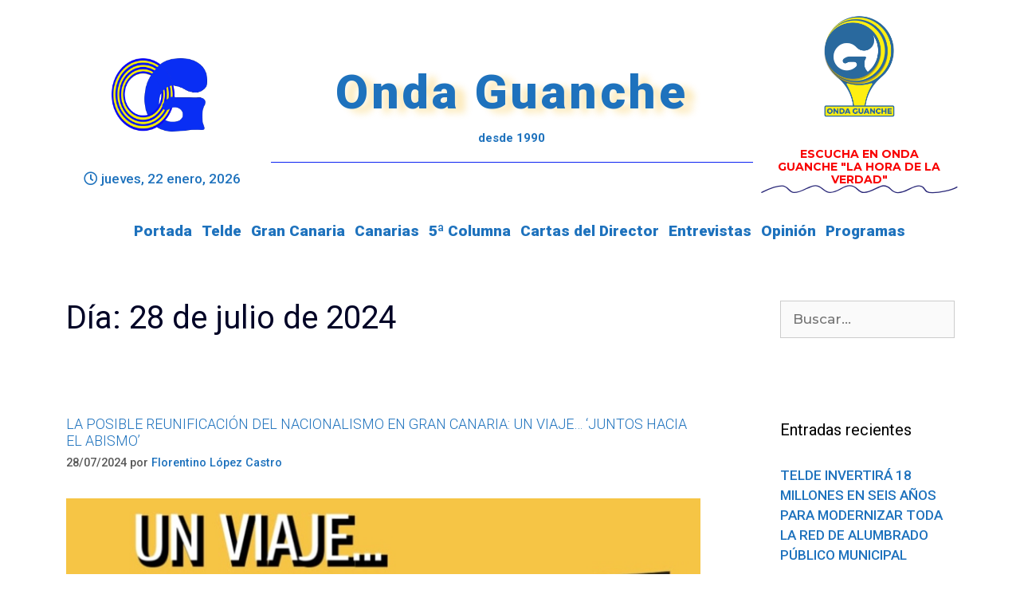

--- FILE ---
content_type: text/html; charset=UTF-8
request_url: https://www.ondaguanche.com/2024/07/28/
body_size: 31113
content:
<!DOCTYPE html>
<html dir="ltr" lang="es" prefix="og: https://ogp.me/ns#">
<head>
	<meta charset="UTF-8">
	<link rel="profile" href="https://gmpg.org/xfn/11">
	<title>28/07/2024 - Onda Guanche</title>

		<!-- All in One SEO 4.8.8 - aioseo.com -->
	<meta name="robots" content="max-image-preview:large" />
	<link rel="canonical" href="https://www.ondaguanche.com/2024/07/28/" />
	<meta name="generator" content="All in One SEO (AIOSEO) 4.8.8" />
		<script type="application/ld+json" class="aioseo-schema">
			{"@context":"https:\/\/schema.org","@graph":[{"@type":"BreadcrumbList","@id":"https:\/\/www.ondaguanche.com\/2024\/07\/28\/#breadcrumblist","itemListElement":[{"@type":"ListItem","@id":"https:\/\/www.ondaguanche.com#listItem","position":1,"name":"Hogar","item":"https:\/\/www.ondaguanche.com","nextItem":{"@type":"ListItem","@id":"https:\/\/www.ondaguanche.com\/2024\/#listItem","name":2024}},{"@type":"ListItem","@id":"https:\/\/www.ondaguanche.com\/2024\/#listItem","position":2,"name":2024,"item":"https:\/\/www.ondaguanche.com\/2024\/","nextItem":{"@type":"ListItem","@id":"https:\/\/www.ondaguanche.com\/2024\/07\/#listItem","name":"07"},"previousItem":{"@type":"ListItem","@id":"https:\/\/www.ondaguanche.com#listItem","name":"Hogar"}},{"@type":"ListItem","@id":"https:\/\/www.ondaguanche.com\/2024\/07\/#listItem","position":3,"name":"07","item":"https:\/\/www.ondaguanche.com\/2024\/07\/","nextItem":{"@type":"ListItem","@id":"https:\/\/www.ondaguanche.com\/2024\/07\/28\/#listItem","name":"28"},"previousItem":{"@type":"ListItem","@id":"https:\/\/www.ondaguanche.com\/2024\/#listItem","name":2024}},{"@type":"ListItem","@id":"https:\/\/www.ondaguanche.com\/2024\/07\/28\/#listItem","position":4,"name":"28","previousItem":{"@type":"ListItem","@id":"https:\/\/www.ondaguanche.com\/2024\/07\/#listItem","name":"07"}}]},{"@type":"CollectionPage","@id":"https:\/\/www.ondaguanche.com\/2024\/07\/28\/#collectionpage","url":"https:\/\/www.ondaguanche.com\/2024\/07\/28\/","name":"28\/07\/2024 - Onda Guanche","inLanguage":"es-ES","isPartOf":{"@id":"https:\/\/www.ondaguanche.com\/#website"},"breadcrumb":{"@id":"https:\/\/www.ondaguanche.com\/2024\/07\/28\/#breadcrumblist"}},{"@type":"Organization","@id":"https:\/\/www.ondaguanche.com\/#organization","name":"Onda Guanche","url":"https:\/\/www.ondaguanche.com\/","logo":{"@type":"ImageObject","url":"https:\/\/www.ondaguanche.com\/wp-content\/uploads\/2020\/04\/cropped-OndaGuanchev2_1.png","@id":"https:\/\/www.ondaguanche.com\/2024\/07\/28\/#organizationLogo","width":900,"height":691},"image":{"@id":"https:\/\/www.ondaguanche.com\/2024\/07\/28\/#organizationLogo"}},{"@type":"WebSite","@id":"https:\/\/www.ondaguanche.com\/#website","url":"https:\/\/www.ondaguanche.com\/","name":"Onda Guanche","inLanguage":"es-ES","publisher":{"@id":"https:\/\/www.ondaguanche.com\/#organization"}}]}
		</script>
		<!-- All in One SEO -->

<link rel='dns-prefetch' href='//static.addtoany.com' />
<link rel='dns-prefetch' href='//www.ondaguanche.com' />
<link rel='dns-prefetch' href='//fonts.googleapis.com' />
<link rel='dns-prefetch' href='//s.w.org' />
<link href='https://fonts.gstatic.com' crossorigin rel='preconnect' />
<link rel="alternate" type="application/rss+xml" title="Onda Guanche &raquo; Feed" href="https://www.ondaguanche.com/feed/" />
<link rel="alternate" type="application/rss+xml" title="Onda Guanche &raquo; Feed de los comentarios" href="https://www.ondaguanche.com/comments/feed/" />
		<script>
			window._wpemojiSettings = {"baseUrl":"https:\/\/s.w.org\/images\/core\/emoji\/13.1.0\/72x72\/","ext":".png","svgUrl":"https:\/\/s.w.org\/images\/core\/emoji\/13.1.0\/svg\/","svgExt":".svg","source":{"concatemoji":"https:\/\/www.ondaguanche.com\/wp-includes\/js\/wp-emoji-release.min.js?ver=5.8.12"}};
			!function(e,a,t){var n,r,o,i=a.createElement("canvas"),p=i.getContext&&i.getContext("2d");function s(e,t){var a=String.fromCharCode;p.clearRect(0,0,i.width,i.height),p.fillText(a.apply(this,e),0,0);e=i.toDataURL();return p.clearRect(0,0,i.width,i.height),p.fillText(a.apply(this,t),0,0),e===i.toDataURL()}function c(e){var t=a.createElement("script");t.src=e,t.defer=t.type="text/javascript",a.getElementsByTagName("head")[0].appendChild(t)}for(o=Array("flag","emoji"),t.supports={everything:!0,everythingExceptFlag:!0},r=0;r<o.length;r++)t.supports[o[r]]=function(e){if(!p||!p.fillText)return!1;switch(p.textBaseline="top",p.font="600 32px Arial",e){case"flag":return s([127987,65039,8205,9895,65039],[127987,65039,8203,9895,65039])?!1:!s([55356,56826,55356,56819],[55356,56826,8203,55356,56819])&&!s([55356,57332,56128,56423,56128,56418,56128,56421,56128,56430,56128,56423,56128,56447],[55356,57332,8203,56128,56423,8203,56128,56418,8203,56128,56421,8203,56128,56430,8203,56128,56423,8203,56128,56447]);case"emoji":return!s([10084,65039,8205,55357,56613],[10084,65039,8203,55357,56613])}return!1}(o[r]),t.supports.everything=t.supports.everything&&t.supports[o[r]],"flag"!==o[r]&&(t.supports.everythingExceptFlag=t.supports.everythingExceptFlag&&t.supports[o[r]]);t.supports.everythingExceptFlag=t.supports.everythingExceptFlag&&!t.supports.flag,t.DOMReady=!1,t.readyCallback=function(){t.DOMReady=!0},t.supports.everything||(n=function(){t.readyCallback()},a.addEventListener?(a.addEventListener("DOMContentLoaded",n,!1),e.addEventListener("load",n,!1)):(e.attachEvent("onload",n),a.attachEvent("onreadystatechange",function(){"complete"===a.readyState&&t.readyCallback()})),(n=t.source||{}).concatemoji?c(n.concatemoji):n.wpemoji&&n.twemoji&&(c(n.twemoji),c(n.wpemoji)))}(window,document,window._wpemojiSettings);
		</script>
		<style>
img.wp-smiley,
img.emoji {
	display: inline !important;
	border: none !important;
	box-shadow: none !important;
	height: 1em !important;
	width: 1em !important;
	margin: 0 .07em !important;
	vertical-align: -0.1em !important;
	background: none !important;
	padding: 0 !important;
}
</style>
	<link rel='stylesheet' id='generate-fonts-css'  href='//fonts.googleapis.com/css?family=Montserrat:100,100italic,200,200italic,300,300italic,regular,italic,500,500italic,600,600italic,700,700italic,800,800italic,900,900italic|Roboto:100,100italic,300,300italic,regular,italic,500,500italic,700,700italic,900,900italic' media='all' />
<link rel='stylesheet' id='wp-block-library-css'  href='https://www.ondaguanche.com/wp-includes/css/dist/block-library/style.min.css?ver=5.8.12' media='all' />
<link rel='stylesheet' id='jet-engine-frontend-css'  href='https://www.ondaguanche.com/wp-content/plugins/jet-engine/assets/css/frontend.css?ver=2.8.5' media='all' />
<link rel='stylesheet' id='wp-polls-css'  href='https://www.ondaguanche.com/wp-content/plugins/wp-polls/polls-css.css?ver=2.77.3' media='all' />
<style id='wp-polls-inline-css'>
.wp-polls .pollbar {
	margin: 1px;
	font-size: 6px;
	line-height: 8px;
	height: 8px;
	background-image: url('https://www.ondaguanche.com/wp-content/plugins/wp-polls/images/default/pollbg.gif');
	border: 1px solid #c8c8c8;
}

</style>
<link rel='stylesheet' id='generate-style-grid-css'  href='https://www.ondaguanche.com/wp-content/themes/generatepress/assets/css/unsemantic-grid.min.css?ver=3.0.4' media='all' />
<link rel='stylesheet' id='generate-style-css'  href='https://www.ondaguanche.com/wp-content/themes/generatepress/assets/css/style.min.css?ver=3.0.4' media='all' />
<style id='generate-style-inline-css'>
body{background-color:#ffffff;color:#222222;}a{color:#1e73be;}a:hover, a:focus, a:active{color:#f49200;}body .grid-container{max-width:1195px;}.wp-block-group__inner-container{max-width:1195px;margin-left:auto;margin-right:auto;}.site-header .header-image{width:170px;}.generate-back-to-top{font-size:20px;border-radius:3px;position:fixed;bottom:30px;right:30px;line-height:40px;width:40px;text-align:center;z-index:10;transition:opacity 300ms ease-in-out;}body, button, input, select, textarea{font-family:"Montserrat", sans-serif;font-weight:500;}body{line-height:1.5;}p{margin-bottom:1.6em;}.entry-content > [class*="wp-block-"]:not(:last-child){margin-bottom:1.6em;}.main-title{font-size:45px;}.main-navigation .main-nav ul ul li a{font-size:14px;}.sidebar .widget, .footer-widgets .widget{font-size:17px;}h1{font-size:40px;line-height:1.1em;}h2{font-family:"Roboto", sans-serif;font-weight:300;font-size:18px;}h3{font-family:"Montserrat", sans-serif;font-weight:500;font-size:20px;}h4{font-size:inherit;}h5{font-size:inherit;}@media (max-width:768px){.main-title{font-size:30px;}h1{font-size:30px;}h2{font-size:25px;}}.top-bar{background-color:#636363;color:#ffffff;}.top-bar a{color:#ffffff;}.top-bar a:hover{color:#303030;}.site-header{background-color:#ffffff;color:#3a3a3a;}.site-header a{color:#3a3a3a;}.main-title a,.main-title a:hover{color:#222222;}.site-description{color:#757575;}.main-navigation,.main-navigation ul ul{background-color:#222222;}.main-navigation .main-nav ul li a,.menu-toggle, .main-navigation .menu-bar-items{color:#ffffff;}.main-navigation .main-nav ul li:hover > a,.main-navigation .main-nav ul li:focus > a, .main-navigation .main-nav ul li.sfHover > a, .main-navigation .menu-bar-item:hover > a, .main-navigation .menu-bar-item.sfHover > a{color:#ffffff;background-color:#3f3f3f;}button.menu-toggle:hover,button.menu-toggle:focus,.main-navigation .mobile-bar-items a,.main-navigation .mobile-bar-items a:hover,.main-navigation .mobile-bar-items a:focus{color:#ffffff;}.main-navigation .main-nav ul li[class*="current-menu-"] > a{color:#ffffff;background-color:#3f3f3f;}.main-navigation .main-nav ul li[class*="current-menu-"] > a:hover,.main-navigation .main-nav ul li[class*="current-menu-"].sfHover > a{color:#ffffff;background-color:#3f3f3f;}.navigation-search input[type="search"],.navigation-search input[type="search"]:active, .navigation-search input[type="search"]:focus, .main-navigation .main-nav ul li.search-item.active > a, .main-navigation .menu-bar-items .search-item.active > a{color:#ffffff;background-color:#3f3f3f;}.main-navigation ul ul{background-color:#3f3f3f;}.main-navigation .main-nav ul ul li a{color:#ffffff;}.main-navigation .main-nav ul ul li:hover > a,.main-navigation .main-nav ul ul li:focus > a,.main-navigation .main-nav ul ul li.sfHover > a{color:#ffffff;background-color:#4f4f4f;}.main-navigation .main-nav ul ul li[class*="current-menu-"] > a{color:#ffffff;background-color:#4f4f4f;}.main-navigation .main-nav ul ul li[class*="current-menu-"] > a:hover,.main-navigation .main-nav ul ul li[class*="current-menu-"].sfHover > a{color:#ffffff;background-color:#4f4f4f;}.separate-containers .inside-article, .separate-containers .comments-area, .separate-containers .page-header, .one-container .container, .separate-containers .paging-navigation, .inside-page-header{color:#000326;background-color:#ffffff;}.entry-meta{color:#595959;}.entry-meta a{color:#595959;}.entry-meta a:hover{color:#1e73be;}.sidebar .widget{background-color:#ffffff;}.sidebar .widget .widget-title{color:#000000;}.footer-widgets{background-color:#ffffff;}.footer-widgets .widget-title{color:#000000;}.site-info{color:#ffffff;background-color:#222222;}.site-info a{color:#ffffff;}.site-info a:hover{color:#606060;}.footer-bar .widget_nav_menu .current-menu-item a{color:#606060;}input[type="text"],input[type="email"],input[type="url"],input[type="password"],input[type="search"],input[type="tel"],input[type="number"],textarea,select{color:#666666;background-color:#fafafa;border-color:#cccccc;}input[type="text"]:focus,input[type="email"]:focus,input[type="url"]:focus,input[type="password"]:focus,input[type="search"]:focus,input[type="tel"]:focus,input[type="number"]:focus,textarea:focus,select:focus{color:#666666;background-color:#ffffff;border-color:#bfbfbf;}button,html input[type="button"],input[type="reset"],input[type="submit"],a.button,a.wp-block-button__link:not(.has-background){color:#1e72bd;background-color:#ffffff;}button:hover,html input[type="button"]:hover,input[type="reset"]:hover,input[type="submit"]:hover,a.button:hover,button:focus,html input[type="button"]:focus,input[type="reset"]:focus,input[type="submit"]:focus,a.button:focus,a.wp-block-button__link:not(.has-background):active,a.wp-block-button__link:not(.has-background):focus,a.wp-block-button__link:not(.has-background):hover{color:#ffffff;background-color:#f1c40f;}a.generate-back-to-top{background-color:rgba( 0,0,0,0.4 );color:#ffffff;}a.generate-back-to-top:hover,a.generate-back-to-top:focus{background-color:rgba( 0,0,0,0.6 );color:#ffffff;}@media (max-width:768px){.main-navigation .menu-bar-item:hover > a, .main-navigation .menu-bar-item.sfHover > a{background:none;color:#ffffff;}}.inside-top-bar{padding:10px;}.inside-header{padding:40px;}.site-main .wp-block-group__inner-container{padding:40px;}.entry-content .alignwide, body:not(.no-sidebar) .entry-content .alignfull{margin-left:-40px;width:calc(100% + 80px);max-width:calc(100% + 80px);}.rtl .menu-item-has-children .dropdown-menu-toggle{padding-left:20px;}.rtl .main-navigation .main-nav ul li.menu-item-has-children > a{padding-right:20px;}.site-info{padding:20px;}@media (max-width:768px){.separate-containers .inside-article, .separate-containers .comments-area, .separate-containers .page-header, .separate-containers .paging-navigation, .one-container .site-content, .inside-page-header{padding:30px;}.site-main .wp-block-group__inner-container{padding:30px;}.site-info{padding-right:10px;padding-left:10px;}.entry-content .alignwide, body:not(.no-sidebar) .entry-content .alignfull{margin-left:-30px;width:calc(100% + 60px);max-width:calc(100% + 60px);}}.one-container .sidebar .widget{padding:0px;}@media (max-width:768px){.main-navigation .menu-toggle,.main-navigation .mobile-bar-items,.sidebar-nav-mobile:not(#sticky-placeholder){display:block;}.main-navigation ul,.gen-sidebar-nav{display:none;}[class*="nav-float-"] .site-header .inside-header > *{float:none;clear:both;}}
</style>
<link rel='stylesheet' id='generate-mobile-style-css'  href='https://www.ondaguanche.com/wp-content/themes/generatepress/assets/css/mobile.min.css?ver=3.0.4' media='all' />
<link rel='stylesheet' id='generate-font-icons-css'  href='https://www.ondaguanche.com/wp-content/themes/generatepress/assets/css/components/font-icons.min.css?ver=3.0.4' media='all' />
<link rel='stylesheet' id='font-awesome-css'  href='https://www.ondaguanche.com/wp-content/plugins/elementor/assets/lib/font-awesome/css/font-awesome.min.css?ver=4.7.0' media='all' />
<link rel='stylesheet' id='jet-elements-css'  href='https://www.ondaguanche.com/wp-content/plugins/jet-elements/assets/css/jet-elements.css?ver=2.5.8' media='all' />
<link rel='stylesheet' id='jet-elements-skin-css'  href='https://www.ondaguanche.com/wp-content/plugins/jet-elements/assets/css/jet-elements-skin.css?ver=2.5.8' media='all' />
<link rel='stylesheet' id='elementor-icons-css'  href='https://www.ondaguanche.com/wp-content/plugins/elementor/assets/lib/eicons/css/elementor-icons.min.css?ver=5.13.0' media='all' />
<link rel='stylesheet' id='elementor-frontend-legacy-css'  href='https://www.ondaguanche.com/wp-content/plugins/elementor/assets/css/frontend-legacy.min.css?ver=3.5.2' media='all' />
<link rel='stylesheet' id='elementor-frontend-css'  href='https://www.ondaguanche.com/wp-content/plugins/elementor/assets/css/frontend.min.css?ver=3.5.2' media='all' />
<link rel='stylesheet' id='elementor-post-179742-css'  href='https://www.ondaguanche.com/wp-content/uploads/elementor/css/post-179742.css?ver=1751572847' media='all' />
<link rel='stylesheet' id='elementor-pro-css'  href='https://www.ondaguanche.com/wp-content/plugins/elementor-pro/assets/css/frontend.min.css?ver=3.6.2' media='all' />
<link rel='stylesheet' id='jet-blog-css'  href='https://www.ondaguanche.com/wp-content/plugins/jet-blog/assets/css/jet-blog.css?ver=2.2.14' media='all' />
<link rel='stylesheet' id='elementor-post-179748-css'  href='https://www.ondaguanche.com/wp-content/uploads/elementor/css/post-179748.css?ver=1751572847' media='all' />
<link rel='stylesheet' id='elementor-post-180076-css'  href='https://www.ondaguanche.com/wp-content/uploads/elementor/css/post-180076.css?ver=1751572847' media='all' />
<link rel='stylesheet' id='wp-pagenavi-css'  href='https://www.ondaguanche.com/wp-content/plugins/wp-pagenavi/pagenavi-css.css?ver=2.70' media='all' />
<link rel='stylesheet' id='addtoany-css'  href='https://www.ondaguanche.com/wp-content/plugins/add-to-any/addtoany.min.css?ver=1.16' media='all' />
<link rel='stylesheet' id='google-fonts-1-css'  href='https://fonts.googleapis.com/css?family=Roboto%3A100%2C100italic%2C200%2C200italic%2C300%2C300italic%2C400%2C400italic%2C500%2C500italic%2C600%2C600italic%2C700%2C700italic%2C800%2C800italic%2C900%2C900italic%7CRoboto+Slab%3A100%2C100italic%2C200%2C200italic%2C300%2C300italic%2C400%2C400italic%2C500%2C500italic%2C600%2C600italic%2C700%2C700italic%2C800%2C800italic%2C900%2C900italic%7CMontserrat%3A100%2C100italic%2C200%2C200italic%2C300%2C300italic%2C400%2C400italic%2C500%2C500italic%2C600%2C600italic%2C700%2C700italic%2C800%2C800italic%2C900%2C900italic&#038;display=auto&#038;ver=5.8.12' media='all' />
<link rel='stylesheet' id='elementor-icons-shared-0-css'  href='https://www.ondaguanche.com/wp-content/plugins/elementor/assets/lib/font-awesome/css/fontawesome.min.css?ver=5.15.3' media='all' />
<link rel='stylesheet' id='elementor-icons-fa-regular-css'  href='https://www.ondaguanche.com/wp-content/plugins/elementor/assets/lib/font-awesome/css/regular.min.css?ver=5.15.3' media='all' />
<link rel='stylesheet' id='elementor-icons-fa-solid-css'  href='https://www.ondaguanche.com/wp-content/plugins/elementor/assets/lib/font-awesome/css/solid.min.css?ver=5.15.3' media='all' />
<link rel='stylesheet' id='elementor-icons-fa-brands-css'  href='https://www.ondaguanche.com/wp-content/plugins/elementor/assets/lib/font-awesome/css/brands.min.css?ver=5.15.3' media='all' />
<script id='addtoany-core-js-before'>
window.a2a_config=window.a2a_config||{};a2a_config.callbacks=[];a2a_config.overlays=[];a2a_config.templates={};a2a_localize = {
	Share: "Compartir",
	Save: "Guardar",
	Subscribe: "Suscribir",
	Email: "Correo electrónico",
	Bookmark: "Marcador",
	ShowAll: "Mostrar todo",
	ShowLess: "Mostrar menos",
	FindServices: "Encontrar servicio(s)",
	FindAnyServiceToAddTo: "Encuentra al instante cualquier servicio para añadir a",
	PoweredBy: "Funciona con",
	ShareViaEmail: "Compartir por correo electrónico",
	SubscribeViaEmail: "Suscribirse a través de correo electrónico",
	BookmarkInYourBrowser: "Añadir a marcadores de tu navegador",
	BookmarkInstructions: "Presiona «Ctrl+D» o «\u2318+D» para añadir esta página a marcadores",
	AddToYourFavorites: "Añadir a tus favoritos",
	SendFromWebOrProgram: "Enviar desde cualquier dirección o programa de correo electrónico ",
	EmailProgram: "Programa de correo electrónico",
	More: "Más&#8230;",
	ThanksForSharing: "¡Gracias por compartir!",
	ThanksForFollowing: "¡Gracias por seguirnos!"
};
</script>
<script defer src='https://static.addtoany.com/menu/page.js' id='addtoany-core-js'></script>
<script src='https://www.ondaguanche.com/wp-includes/js/jquery/jquery.min.js?ver=3.6.0' id='jquery-core-js'></script>
<script src='https://www.ondaguanche.com/wp-includes/js/jquery/jquery-migrate.min.js?ver=3.3.2' id='jquery-migrate-js'></script>
<script defer src='https://www.ondaguanche.com/wp-content/plugins/add-to-any/addtoany.min.js?ver=1.1' id='addtoany-jquery-js'></script>
<link rel="https://api.w.org/" href="https://www.ondaguanche.com/wp-json/" /><link rel="EditURI" type="application/rsd+xml" title="RSD" href="https://www.ondaguanche.com/xmlrpc.php?rsd" />
<link rel="wlwmanifest" type="application/wlwmanifest+xml" href="https://www.ondaguanche.com/wp-includes/wlwmanifest.xml" /> 
<meta name="generator" content="WordPress 5.8.12" />

<!-- This site is using AdRotate Professional v5.14.4 to display their advertisements - https://ajdg.solutions/ -->
<!-- AdRotate CSS -->
<style type="text/css" media="screen">
	.g { margin:0px; padding:0px; overflow:hidden; line-height:1; zoom:1; }
	.g img { height:auto; }
	.g-col { position:relative; float:left; }
	.g-col:first-child { margin-left: 0; }
	.g-col:last-child { margin-right: 0; }
	.woocommerce-page .g, .bbpress-wrapper .g { margin: 20px auto; clear:both; }
	.g-1 { margin:0px;  width:100%; max-width:125px; height:100%; max-height:125px; }
	.g-2 {  width:100%; max-width:1080px;  height:100%; max-height:100px; margin: 0 auto; }
	.g-3 {  width:100%; max-width:325px;  height:100%; max-height:325px; margin: 0 auto; }
	@media only screen and (max-width: 480px) {
		.g-col, .g-dyn, .g-single { width:100%; margin-left:0; margin-right:0; }
		.woocommerce-page .g, .bbpress-wrapper .g { margin: 10px auto; }
	}
</style>
<!-- /AdRotate CSS -->

<meta name="viewport" content="width=device-width, initial-scale=1">      <meta name="onesignal" content="wordpress-plugin"/>
            <script>

      window.OneSignalDeferred = window.OneSignalDeferred || [];

      OneSignalDeferred.push(function(OneSignal) {
        var oneSignal_options = {};
        window._oneSignalInitOptions = oneSignal_options;

        oneSignal_options['serviceWorkerParam'] = { scope: '/wp-content/plugins/onesignal-free-web-push-notifications/sdk_files/push/onesignal/' };
oneSignal_options['serviceWorkerPath'] = 'OneSignalSDKWorker.js';

        OneSignal.Notifications.setDefaultUrl("https://www.ondaguanche.com");

        oneSignal_options['wordpress'] = true;
oneSignal_options['appId'] = '6b1902ac-dbe4-48e5-93fc-a95cafa1fb12';
oneSignal_options['allowLocalhostAsSecureOrigin'] = true;
oneSignal_options['welcomeNotification'] = { };
oneSignal_options['welcomeNotification']['title'] = "";
oneSignal_options['welcomeNotification']['message'] = "Gracias por suscribirte";
oneSignal_options['path'] = "https://www.ondaguanche.com/wp-content/plugins/onesignal-free-web-push-notifications/sdk_files/";
oneSignal_options['safari_web_id'] = "web.onesignal.auto.0f5650bb-bc45-4dc5-a4b8-8665864d5e48";
oneSignal_options['promptOptions'] = { };
oneSignal_options['promptOptions']['actionMessage'] = "Recibe nuestras notificaciones al instante. Puedes desactivarlas en cualquier momento";
oneSignal_options['promptOptions']['exampleNotificationTitleDesktop'] = "Onda Guanche";
oneSignal_options['promptOptions']['acceptButtonText'] = "PERMITIR";
oneSignal_options['promptOptions']['cancelButtonText'] = "NO GRACIAS";
oneSignal_options['notifyButton'] = { };
oneSignal_options['notifyButton']['enable'] = true;
oneSignal_options['notifyButton']['position'] = 'bottom-right';
oneSignal_options['notifyButton']['theme'] = 'default';
oneSignal_options['notifyButton']['size'] = 'large';
oneSignal_options['notifyButton']['displayPredicate'] = function() {
              return !OneSignal.User.PushSubscription.optedIn;
            };
oneSignal_options['notifyButton']['showCredit'] = false;
oneSignal_options['notifyButton']['text'] = {};
oneSignal_options['notifyButton']['text']['tip.state.unsubscribed'] = 'Suscríbete a nuestras noticias';
oneSignal_options['notifyButton']['text']['tip.state.subscribed'] = 'Gracias por suscribirte a OndaGuanche';
oneSignal_options['notifyButton']['text']['tip.state.blocked'] = 'Notificaciones bloqueadas.';
oneSignal_options['notifyButton']['text']['message.action.subscribed'] = '¡Gracias por suscribirte a OndaGuanche!';
oneSignal_options['notifyButton']['text']['message.action.resubscribed'] = 'Bienvenido de nuevo, gracias por suscribirte';
oneSignal_options['notifyButton']['text']['message.action.unsubscribed'] = 'No volverás a recibir notificaciones de OndaGuanche';
oneSignal_options['notifyButton']['text']['dialog.main.button.subscribe'] = 'Suscríbete';
oneSignal_options['notifyButton']['text']['dialog.main.button.unsubscribe'] = 'Desactivar';
oneSignal_options['notifyButton']['text']['dialog.blocked.title'] = 'Desbloquea las notificaciones.';
oneSignal_options['notifyButton']['text']['dialog.blocked.message'] = 'Sigue las instrucciones para desbloquear las notificaciones';
oneSignal_options['notifyButton']['offset'] = {};
oneSignal_options['notifyButton']['offset']['bottom'] = '200px';
              OneSignal.init(window._oneSignalInitOptions);
                    });

      function documentInitOneSignal() {
        var oneSignal_elements = document.getElementsByClassName("OneSignal-prompt");

        var oneSignalLinkClickHandler = function(event) { OneSignal.Notifications.requestPermission(); event.preventDefault(); };        for(var i = 0; i < oneSignal_elements.length; i++)
          oneSignal_elements[i].addEventListener('click', oneSignalLinkClickHandler, false);
      }

      if (document.readyState === 'complete') {
           documentInitOneSignal();
      }
      else {
           window.addEventListener("load", function(event){
               documentInitOneSignal();
          });
      }
    </script>
<link rel="icon" href="https://www.ondaguanche.com/wp-content/uploads/2020/03/cropped-Logotipo-Onda-Guanche-rabito-v4-32x32.png" sizes="32x32" />
<link rel="icon" href="https://www.ondaguanche.com/wp-content/uploads/2020/03/cropped-Logotipo-Onda-Guanche-rabito-v4-192x192.png" sizes="192x192" />
<link rel="apple-touch-icon" href="https://www.ondaguanche.com/wp-content/uploads/2020/03/cropped-Logotipo-Onda-Guanche-rabito-v4-180x180.png" />
<meta name="msapplication-TileImage" content="https://www.ondaguanche.com/wp-content/uploads/2020/03/cropped-Logotipo-Onda-Guanche-rabito-v4-270x270.png" />

</head>

<body class="archive date wp-custom-logo wp-embed-responsive right-sidebar nav-below-header separate-containers fluid-header active-footer-widgets-3 nav-aligned-left header-aligned-left dropdown-hover elementor-default elementor-kit-179742" itemtype="https://schema.org/Blog" itemscope>
	<a class="screen-reader-text skip-link" href="#content" title="Saltar al contenido">Saltar al contenido</a>		<div data-elementor-type="header" data-elementor-id="179748" class="elementor elementor-179748 elementor-location-header" data-elementor-settings="[]">
					<div class="elementor-section-wrap">
								<section class="elementor-section elementor-top-section elementor-element elementor-element-6df45ac elementor-section-content-middle elementor-section-boxed elementor-section-height-default elementor-section-height-default" data-id="6df45ac" data-element_type="section" data-settings="{&quot;background_background&quot;:&quot;classic&quot;}">
						<div class="elementor-container elementor-column-gap-default">
							<div class="elementor-row">
					<div class="elementor-column elementor-col-33 elementor-top-column elementor-element elementor-element-d1e1121" data-id="d1e1121" data-element_type="column">
			<div class="elementor-column-wrap elementor-element-populated">
							<div class="elementor-widget-wrap">
						<div class="elementor-element elementor-element-b84282a elementor-hidden-tablet elementor-hidden-mobile elementor-widget elementor-widget-theme-site-logo elementor-widget-image" data-id="b84282a" data-element_type="widget" data-settings="{&quot;motion_fx_motion_fx_mouse&quot;:&quot;yes&quot;,&quot;motion_fx_tilt_effect&quot;:&quot;yes&quot;,&quot;motion_fx_tilt_speed&quot;:{&quot;unit&quot;:&quot;px&quot;,&quot;size&quot;:4.1,&quot;sizes&quot;:[]}}" data-widget_type="theme-site-logo.default">
				<div class="elementor-widget-container">
								<div class="elementor-image">
													<a href="https://www.ondaguanche.com">
							<img width="768" height="590" src="https://www.ondaguanche.com/wp-content/uploads/2020/04/cropped-OndaGuanchev2_1-768x590.png" class="attachment-medium_large size-medium_large" alt="" loading="lazy" srcset="https://www.ondaguanche.com/wp-content/uploads/2020/04/cropped-OndaGuanchev2_1-768x590.png 768w, https://www.ondaguanche.com/wp-content/uploads/2020/04/cropped-OndaGuanchev2_1-300x230.png 300w, https://www.ondaguanche.com/wp-content/uploads/2020/04/cropped-OndaGuanchev2_1.png 900w" sizes="(max-width: 768px) 100vw, 768px" />								</a>
														</div>
						</div>
				</div>
				<div class="elementor-element elementor-element-18954cf elementor-widget elementor-widget-spacer" data-id="18954cf" data-element_type="widget" data-widget_type="spacer.default">
				<div class="elementor-widget-container">
					<div class="elementor-spacer">
			<div class="elementor-spacer-inner"></div>
		</div>
				</div>
				</div>
				<div class="elementor-element elementor-element-9ac59ce elementor-widget elementor-widget-jet-blog-text-ticker" data-id="9ac59ce" data-element_type="widget" data-widget_type="jet-blog-text-ticker.default">
				<div class="elementor-widget-container">
			<div class="elementor-jet-blog-text-ticker jet-blog"><div class="jet-text-ticker">
	<div class="jet-text-ticker__date"><span class="jet-text-ticker__date-icon jet-blog-icon"><i aria-hidden="true" class="far fa-clock"></i></span>jueves, 22 enero, 2026</div>		<div class="jet-text-ticker__posts-wrap">
		<div class="jet-text-ticker__posts" data-slider-atts='{"slidesToShow":1,"slidesToScroll":1,"fade":true,"arrows":false,"prevArrow":"<i class=\"fas fa-angle-left jet-arrow-prev jet-blog-arrow\"><\/i>","nextArrow":"<i class=\"fas fa-angle-left jet-arrow-next jet-blog-arrow\"><\/i>","autoplay":false,"autoplaySpeed":5000}' dir="ltr" data-typing="1"></div>
	</div>
</div></div>		</div>
				</div>
						</div>
					</div>
		</div>
				<div class="elementor-column elementor-col-33 elementor-top-column elementor-element elementor-element-94bf484" data-id="94bf484" data-element_type="column">
			<div class="elementor-column-wrap elementor-element-populated">
							<div class="elementor-widget-wrap">
						<div class="elementor-element elementor-element-ed63c78 elementor-widget elementor-widget-theme-site-title elementor-widget-heading" data-id="ed63c78" data-element_type="widget" data-widget_type="theme-site-title.default">
				<div class="elementor-widget-container">
			<h2 class="elementor-heading-title elementor-size-default"><a href="https://www.ondaguanche.com">Onda Guanche</a></h2>		</div>
				</div>
				<div class="elementor-element elementor-element-234f3f8 elementor-widget elementor-widget-heading" data-id="234f3f8" data-element_type="widget" data-widget_type="heading.default">
				<div class="elementor-widget-container">
			<h2 class="elementor-heading-title elementor-size-default">desde 1990</h2>		</div>
				</div>
				<div class="elementor-element elementor-element-7312938 elementor-widget-divider--view-line elementor-widget elementor-widget-divider" data-id="7312938" data-element_type="widget" data-widget_type="divider.default">
				<div class="elementor-widget-container">
					<div class="elementor-divider">
			<span class="elementor-divider-separator">
						</span>
		</div>
				</div>
				</div>
						</div>
					</div>
		</div>
				<div class="elementor-column elementor-col-33 elementor-top-column elementor-element elementor-element-ce7ecbb" data-id="ce7ecbb" data-element_type="column">
			<div class="elementor-column-wrap elementor-element-populated">
							<div class="elementor-widget-wrap">
						<div class="elementor-element elementor-element-6891d87 elementor-widget elementor-widget-image" data-id="6891d87" data-element_type="widget" data-settings="{&quot;motion_fx_motion_fx_mouse&quot;:&quot;yes&quot;,&quot;motion_fx_tilt_effect&quot;:&quot;yes&quot;,&quot;motion_fx_tilt_direction&quot;:&quot;negative&quot;,&quot;motion_fx_tilt_speed&quot;:{&quot;unit&quot;:&quot;px&quot;,&quot;size&quot;:4.1,&quot;sizes&quot;:[]}}" data-widget_type="image.default">
				<div class="elementor-widget-container">
								<div class="elementor-image">
													<a href="https://turadio.accesopanel.com/cp/widgets/player/single/?p=8134#" target="_blank">
							<img width="300" height="300" src="https://www.ondaguanche.com/wp-content/uploads/2020/03/Logotipo-Onda-Guanche-rabito-v4-300x300.png" class="attachment-medium size-medium" alt="" loading="lazy" srcset="https://www.ondaguanche.com/wp-content/uploads/2020/03/Logotipo-Onda-Guanche-rabito-v4-300x300.png 300w, https://www.ondaguanche.com/wp-content/uploads/2020/03/Logotipo-Onda-Guanche-rabito-v4-1024x1024.png 1024w, https://www.ondaguanche.com/wp-content/uploads/2020/03/Logotipo-Onda-Guanche-rabito-v4-150x150.png 150w, https://www.ondaguanche.com/wp-content/uploads/2020/03/Logotipo-Onda-Guanche-rabito-v4-768x768.png 768w, https://www.ondaguanche.com/wp-content/uploads/2020/03/Logotipo-Onda-Guanche-rabito-v4.png 1200w" sizes="(max-width: 300px) 100vw, 300px" />								</a>
														</div>
						</div>
				</div>
				<div class="elementor-element elementor-element-5b755c9 elementor-headline--style-highlight elementor-widget elementor-widget-animated-headline" data-id="5b755c9" data-element_type="widget" data-settings="{&quot;marker&quot;:&quot;curly&quot;,&quot;highlighted_text&quot;:&quot;ESCUCHA EN ONDA GUANCHE \&quot;LA HORA DE LA VERDAD\&quot;&quot;,&quot;headline_style&quot;:&quot;highlight&quot;,&quot;loop&quot;:&quot;yes&quot;,&quot;highlight_animation_duration&quot;:1200,&quot;highlight_iteration_delay&quot;:8000}" data-widget_type="animated-headline.default">
				<div class="elementor-widget-container">
						<a href="https://www.ivoox.com/podcast-podcast-florentino-onda-guanche_sq_f1121149_1.html" target="_blank">

					<h3 class="elementor-headline">
				<span class="elementor-headline-dynamic-wrapper elementor-headline-text-wrapper">
					<span class="elementor-headline-dynamic-text elementor-headline-text-active">ESCUCHA EN ONDA GUANCHE "LA HORA DE LA VERDAD"</span>
				</span>
				</h3>
		</a>		</div>
				</div>
						</div>
					</div>
		</div>
								</div>
					</div>
		</section>
				<section class="elementor-section elementor-top-section elementor-element elementor-element-4f8ef64 elementor-section-stretched elementor-section-boxed elementor-section-height-default elementor-section-height-default" data-id="4f8ef64" data-element_type="section" data-settings="{&quot;stretch_section&quot;:&quot;section-stretched&quot;}">
						<div class="elementor-container elementor-column-gap-default">
							<div class="elementor-row">
					<div class="elementor-column elementor-col-50 elementor-top-column elementor-element elementor-element-94814da" data-id="94814da" data-element_type="column" data-settings="{&quot;background_background&quot;:&quot;classic&quot;}">
			<div class="elementor-column-wrap">
							<div class="elementor-widget-wrap">
								</div>
					</div>
		</div>
				<div class="elementor-column elementor-col-50 elementor-top-column elementor-element elementor-element-d03ad09" data-id="d03ad09" data-element_type="column" data-settings="{&quot;background_background&quot;:&quot;classic&quot;}">
			<div class="elementor-column-wrap elementor-element-populated">
					<div class="elementor-background-overlay"></div>
							<div class="elementor-widget-wrap">
						<div class="elementor-element elementor-element-31bde2a elementor-nav-menu__align-center elementor-nav-menu--dropdown-tablet elementor-nav-menu__text-align-aside elementor-nav-menu--toggle elementor-nav-menu--burger elementor-widget elementor-widget-nav-menu" data-id="31bde2a" data-element_type="widget" data-settings="{&quot;sticky&quot;:&quot;top&quot;,&quot;submenu_icon&quot;:{&quot;value&quot;:&quot;&lt;i class=\&quot;\&quot;&gt;&lt;\/i&gt;&quot;,&quot;library&quot;:&quot;&quot;},&quot;layout&quot;:&quot;horizontal&quot;,&quot;toggle&quot;:&quot;burger&quot;,&quot;sticky_on&quot;:[&quot;desktop&quot;,&quot;tablet&quot;,&quot;mobile&quot;],&quot;sticky_offset&quot;:0,&quot;sticky_effects_offset&quot;:0}" data-widget_type="nav-menu.default">
				<div class="elementor-widget-container">
						<nav migration_allowed="1" migrated="0" role="navigation" class="elementor-nav-menu--main elementor-nav-menu__container elementor-nav-menu--layout-horizontal e--pointer-none">
				<ul id="menu-1-31bde2a" class="elementor-nav-menu"><li class="menu-item menu-item-type-post_type menu-item-object-page menu-item-179779"><a href="https://www.ondaguanche.com/portada/" class="elementor-item">Portada</a></li>
<li class="menu-item menu-item-type-post_type menu-item-object-page menu-item-180329"><a href="https://www.ondaguanche.com/telde/" class="elementor-item">Telde</a></li>
<li class="menu-item menu-item-type-post_type menu-item-object-page menu-item-180330"><a href="https://www.ondaguanche.com/gran-canaria/" class="elementor-item">Gran Canaria</a></li>
<li class="menu-item menu-item-type-post_type menu-item-object-page menu-item-180331"><a href="https://www.ondaguanche.com/canarias-2/" class="elementor-item">Canarias</a></li>
<li class="menu-item menu-item-type-post_type menu-item-object-page menu-item-180332"><a href="https://www.ondaguanche.com/5a-columna/" class="elementor-item">5ª Columna</a></li>
<li class="menu-item menu-item-type-post_type menu-item-object-page menu-item-180333"><a href="https://www.ondaguanche.com/cartas-del-director/" class="elementor-item">Cartas del Director</a></li>
<li class="menu-item menu-item-type-post_type menu-item-object-page menu-item-180334"><a href="https://www.ondaguanche.com/entrevistas/" class="elementor-item">Entrevistas</a></li>
<li class="menu-item menu-item-type-post_type menu-item-object-page menu-item-182915"><a href="https://www.ondaguanche.com/opinion/" class="elementor-item">Opinión</a></li>
<li class="menu-item menu-item-type-custom menu-item-object-custom menu-item-242541"><a href="https://www.ivoox.com/podcast-podcast-florentino-onda-guanche_sq_f1121149_1.html" class="elementor-item">Programas</a></li>
</ul>			</nav>
					<div class="elementor-menu-toggle" role="button" tabindex="0" aria-label="Alternar menú" aria-expanded="false">
			<i aria-hidden="true" role="presentation" class="elementor-menu-toggle__icon--open eicon-menu-bar"></i><i aria-hidden="true" role="presentation" class="elementor-menu-toggle__icon--close eicon-close"></i>			<span class="elementor-screen-only">Menú</span>
		</div>
			<nav class="elementor-nav-menu--dropdown elementor-nav-menu__container" role="navigation" aria-hidden="true">
				<ul id="menu-2-31bde2a" class="elementor-nav-menu"><li class="menu-item menu-item-type-post_type menu-item-object-page menu-item-179779"><a href="https://www.ondaguanche.com/portada/" class="elementor-item" tabindex="-1">Portada</a></li>
<li class="menu-item menu-item-type-post_type menu-item-object-page menu-item-180329"><a href="https://www.ondaguanche.com/telde/" class="elementor-item" tabindex="-1">Telde</a></li>
<li class="menu-item menu-item-type-post_type menu-item-object-page menu-item-180330"><a href="https://www.ondaguanche.com/gran-canaria/" class="elementor-item" tabindex="-1">Gran Canaria</a></li>
<li class="menu-item menu-item-type-post_type menu-item-object-page menu-item-180331"><a href="https://www.ondaguanche.com/canarias-2/" class="elementor-item" tabindex="-1">Canarias</a></li>
<li class="menu-item menu-item-type-post_type menu-item-object-page menu-item-180332"><a href="https://www.ondaguanche.com/5a-columna/" class="elementor-item" tabindex="-1">5ª Columna</a></li>
<li class="menu-item menu-item-type-post_type menu-item-object-page menu-item-180333"><a href="https://www.ondaguanche.com/cartas-del-director/" class="elementor-item" tabindex="-1">Cartas del Director</a></li>
<li class="menu-item menu-item-type-post_type menu-item-object-page menu-item-180334"><a href="https://www.ondaguanche.com/entrevistas/" class="elementor-item" tabindex="-1">Entrevistas</a></li>
<li class="menu-item menu-item-type-post_type menu-item-object-page menu-item-182915"><a href="https://www.ondaguanche.com/opinion/" class="elementor-item" tabindex="-1">Opinión</a></li>
<li class="menu-item menu-item-type-custom menu-item-object-custom menu-item-242541"><a href="https://www.ivoox.com/podcast-podcast-florentino-onda-guanche_sq_f1121149_1.html" class="elementor-item" tabindex="-1">Programas</a></li>
</ul>			</nav>
				</div>
				</div>
						</div>
					</div>
		</div>
								</div>
					</div>
		</section>
							</div>
				</div>
		

	<div id="page" class="site grid-container container hfeed grid-parent">
		
		<div id="content" class="site-content">
			

	<div id="primary" class="content-area grid-parent mobile-grid-100 grid-75 tablet-grid-75">
		<main id="main" class="site-main">
			
		<header class="page-header">
			

			<h1 class="page-title">
				Día: <span>28 de julio de 2024</span>
			</h1>

			
		</header>
		
<article id="post-286259" class="post-286259 post type-post status-publish format-standard has-post-thumbnail hentry category-11-columna category-6-gran-canaria" itemtype="https://schema.org/CreativeWork" itemscope>
	<div class="inside-article">
		
			<header class="entry-header">
				<h2 class="entry-title" itemprop="headline"><a href="https://www.ondaguanche.com/la-posible-reunificacion-del-nacionalismo-en-gran-canaria-un-viaje-juntos-hacia-el-abismo/" rel="bookmark">LA POSIBLE REUNIFICACIÓN DEL NACIONALISMO EN GRAN CANARIA: UN VIAJE&#8230; &#8216;JUNTOS HACIA EL ABISMO&#8217;</a></h2>
		<div class="entry-meta">
			<span class="posted-on"><time class="updated" datetime="2024-07-31T20:51:56+01:00" itemprop="dateModified">31/07/2024</time><time class="entry-date published" datetime="2024-07-28T22:55:24+01:00" itemprop="datePublished">28/07/2024</time></span> <span class="byline">por <span class="author vcard" itemprop="author" itemtype="https://schema.org/Person" itemscope><a class="url fn n" href="https://www.ondaguanche.com/author/florentino/" title="Ver todas las entradas de Florentino López Castro" rel="author" itemprop="url"><span class="author-name" itemprop="name">Florentino López Castro</span></a></span></span> 
		</div>
		
			</header>
			<div class="post-image">
						
						<a href="https://www.ondaguanche.com/la-posible-reunificacion-del-nacionalismo-en-gran-canaria-un-viaje-juntos-hacia-el-abismo/">
							<img width="800" height="528" src="https://www.ondaguanche.com/wp-content/uploads/2024/07/alcaldes-hacia-el-abismo.jpg" class="attachment-full size-full wp-post-image" alt="" loading="lazy" itemprop="image" srcset="https://www.ondaguanche.com/wp-content/uploads/2024/07/alcaldes-hacia-el-abismo.jpg 800w, https://www.ondaguanche.com/wp-content/uploads/2024/07/alcaldes-hacia-el-abismo-300x198.jpg 300w, https://www.ondaguanche.com/wp-content/uploads/2024/07/alcaldes-hacia-el-abismo-768x507.jpg 768w" sizes="(max-width: 800px) 100vw, 800px" />
						</a>
					</div>

			<div class="entry-content" itemprop="text">
				<div class="addtoany_share_save_container addtoany_content addtoany_content_top"><div class="addtoany_header">Comparte esto:</div><div class="a2a_kit a2a_kit_size_32 addtoany_list" data-a2a-url="https://www.ondaguanche.com/la-posible-reunificacion-del-nacionalismo-en-gran-canaria-un-viaje-juntos-hacia-el-abismo/" data-a2a-title="LA POSIBLE REUNIFICACIÓN DEL NACIONALISMO EN GRAN CANARIA: UN VIAJE… ‘JUNTOS HACIA EL ABISMO’"><a class="a2a_button_facebook" href="https://www.addtoany.com/add_to/facebook?linkurl=https%3A%2F%2Fwww.ondaguanche.com%2Fla-posible-reunificacion-del-nacionalismo-en-gran-canaria-un-viaje-juntos-hacia-el-abismo%2F&amp;linkname=LA%20POSIBLE%20REUNIFICACI%C3%93N%20DEL%20NACIONALISMO%20EN%20GRAN%20CANARIA%3A%20UN%20VIAJE%E2%80%A6%20%E2%80%98JUNTOS%20HACIA%20EL%20ABISMO%E2%80%99" title="Facebook" rel="nofollow noopener" target="_blank"></a><a class="a2a_button_twitter" href="https://www.addtoany.com/add_to/twitter?linkurl=https%3A%2F%2Fwww.ondaguanche.com%2Fla-posible-reunificacion-del-nacionalismo-en-gran-canaria-un-viaje-juntos-hacia-el-abismo%2F&amp;linkname=LA%20POSIBLE%20REUNIFICACI%C3%93N%20DEL%20NACIONALISMO%20EN%20GRAN%20CANARIA%3A%20UN%20VIAJE%E2%80%A6%20%E2%80%98JUNTOS%20HACIA%20EL%20ABISMO%E2%80%99" title="Twitter" rel="nofollow noopener" target="_blank"></a><a class="a2a_button_whatsapp" href="https://www.addtoany.com/add_to/whatsapp?linkurl=https%3A%2F%2Fwww.ondaguanche.com%2Fla-posible-reunificacion-del-nacionalismo-en-gran-canaria-un-viaje-juntos-hacia-el-abismo%2F&amp;linkname=LA%20POSIBLE%20REUNIFICACI%C3%93N%20DEL%20NACIONALISMO%20EN%20GRAN%20CANARIA%3A%20UN%20VIAJE%E2%80%A6%20%E2%80%98JUNTOS%20HACIA%20EL%20ABISMO%E2%80%99" title="WhatsApp" rel="nofollow noopener" target="_blank"></a><a class="a2a_button_email" href="https://www.addtoany.com/add_to/email?linkurl=https%3A%2F%2Fwww.ondaguanche.com%2Fla-posible-reunificacion-del-nacionalismo-en-gran-canaria-un-viaje-juntos-hacia-el-abismo%2F&amp;linkname=LA%20POSIBLE%20REUNIFICACI%C3%93N%20DEL%20NACIONALISMO%20EN%20GRAN%20CANARIA%3A%20UN%20VIAJE%E2%80%A6%20%E2%80%98JUNTOS%20HACIA%20EL%20ABISMO%E2%80%99" title="Email" rel="nofollow noopener" target="_blank"></a><a class="a2a_button_print" href="https://www.addtoany.com/add_to/print?linkurl=https%3A%2F%2Fwww.ondaguanche.com%2Fla-posible-reunificacion-del-nacionalismo-en-gran-canaria-un-viaje-juntos-hacia-el-abismo%2F&amp;linkname=LA%20POSIBLE%20REUNIFICACI%C3%93N%20DEL%20NACIONALISMO%20EN%20GRAN%20CANARIA%3A%20UN%20VIAJE%E2%80%A6%20%E2%80%98JUNTOS%20HACIA%20EL%20ABISMO%E2%80%99" title="Print" rel="nofollow noopener" target="_blank"></a><a class="a2a_dd addtoany_share_save addtoany_share" href="https://www.addtoany.com/share"></a></div></div><p style="text-align: justify;"><strong>La procesión de Santiago de Gáldar se convirtió el pasado jueves 25 de julio en una puesta en escena de los alcaldes Juan A. Peña ( Telde, Ciuca) , Teodoro Sosa (Gáldar, BNR-NC), Onalia Bueno (Mogán) , Juntos por Mogán-CC), Pedro Rodríguez Guía, NC) y Jesús González ( Agaete, BNR-NC).</strong></p>
<p style="text-align: justify;">Ha sido más importante esta foto donde han posado juntos “los nuevos abanderados del nacionalismo”, que la salida del patrón de la ciudad. No me cabe la menor duda que esa foto se hizo apostas para escenificar una posible reunificación nacionalista en Gran Canaria.</p>
<p style="text-align: justify;">Y una en su desconocimiento se pregunta ¿de que reunificación hablarán estos señores que solo entienden la política para estar en los cargos. Todo lo que se está pidiendo en Nueva Canarias, una renovación de cara y hacer un majo y limpio es una utopía, si estos son estos los personajes llamados a renovar el nacionalismo, que el señor nos coja confesados.</p>
<p style="text-align: justify;">Nueva Canarias los dejó meter dentro del caldero, gente que no tiene ninguna ideología por aquello de, “ya no somos nacionalista, somos canaristas” y para huir del “ya no somos de izquierda, somos progresistas”… y se ha convertido la cosa en un auténtico brebaje.</p>
<p style="text-align: justify;">Esta foto que es un autorretrato, no ha sido cortesía institucional, es la escenificación del Plan B de Teodoro Sosa, el alcalde de Gáldar, si Antonio Morales el presidente del Cabildo de Gran Canaria, decide no dar un paso atrás y que sea candidato el 2027 a la presidencia del Cabildo. El Plan A sería quedarse con las siglas de Nueva Canarias y crear este engendro.</p>
<p style="text-align: justify;">Este “potaje” no liga por ningún lado, no vemos a Onalia Bueno (Mogán) en Nueva Canarias, tampoco veo a Juan A. Peña en Nueva Canarias y un rollo muy descabellado de ir como alcaldes independientes, esto es una aberración y las aberraciones hay que denunciarlas y adelantarse y decir a mi no, a mi no me vas a engañar,</p>
<p style="text-align: justify;">Esto se trata de crear un chiringuito nuevo, encima sin ideología y ya la política en Canarias tiene demasiada golfería, para tragarnos a estos caciquillos que se pasean por las instituciones como dioses. Debemos tener opinión propia y no ir dando bandazos por los resultados obtenidos en sus municipios a base de populismo “pan y circo” más que de gestión .</p>
<p style="text-align: justify;">Esta tramoya empieza a urdirse cuando comienza a circular en el Cabildo la posibilidad de que pudiera ser Teodoro Sosa, el sustituto de Antonio Morales en el 2027, lo malo es que Sosa no tiene ideología, llegó a Gáldar cuando el PSOE había dejado el municipio en una situación calamitosa, y creó un proyecto basado en su persona en su egolatría, zarismo puro y duro.</p>
<p style="text-align: justify;">Sosa se presenta así mismo como un abanderado de la aglutinación de una serie de personajes parecido a el en la isla de Gran Canaria, que no tienen nada en común ideológicamente, quizá lo único que les une es haber formado parte en otro momento de otras organizaciones políticas.</p>
<p style="text-align: justify;">Onalia Bueno, que no tiene más ideología que ella misma, era la segundona del PP en Mogán, estuvo unos años viajando sola, luego se alió con Ciuca, se va de este partido cuando le abren los brazos en Coalición Canarias y como no ha podido calmar sus ansias probablemente se una a estos hermanos de viaje.</p>
<p style="text-align: justify;">Juan A. Peña que no tiene ideología es una persona de populismo vacío y su partido ha trapicheado con sus votos en favor del PP, tanto en el Cabildo como en el Parlamento, para poder colocar al hijo de Guillermo Reyes como consejero en el Cabildo de Gran Canaria. Con Juan A. Peña han querido suavizar la imagen del partido, pero no les ha dado resultado.</p>
<p style="text-align: justify;">Estos personajes del autorretrato creen tener algo para la trascendencia de Canarias, y todos estos ellos no tienen más ideología que ellos mismos, se creen divos.&nbsp;</p>
<p style="text-align: justify;"><strong>Maribel Castro</strong>;&nbsp;<strong>directora de canariasinformativa.com</strong></p>

			</div>

			
		<footer class="entry-meta">
			<span class="cat-links"><span class="screen-reader-text">Categorías </span><a href="https://www.ondaguanche.com/category/11-columna/" rel="category tag">11 COLUMNA</a>, <a href="https://www.ondaguanche.com/category/6-gran-canaria/" rel="category tag">6 GRAN CANARIA</a></span> <span class="comments-link"><a href="https://www.ondaguanche.com/la-posible-reunificacion-del-nacionalismo-en-gran-canaria-un-viaje-juntos-hacia-el-abismo/#comments">1 comentario</a></span> 
		</footer>
		
	</div>
</article>

<article id="post-286252" class="post-286252 post type-post status-publish format-standard has-post-thumbnail hentry category-11-columna category-telde" itemtype="https://schema.org/CreativeWork" itemscope>
	<div class="inside-article">
		
			<header class="entry-header">
				<h2 class="entry-title" itemprop="headline"><a href="https://www.ondaguanche.com/dos-heridos-tras-impactar-con-su-turismo-contra-un-muro-en-ojos-de-garza-en-telde/" rel="bookmark">DOS HERIDOS TRAS IMPACTAR CON SU TURISMO CONTRA UN MURO EN OJOS DE GARZA EN TELDE</a></h2>
		<div class="entry-meta">
			<span class="posted-on"><time class="updated" datetime="2024-07-31T16:42:56+01:00" itemprop="dateModified">31/07/2024</time><time class="entry-date published" datetime="2024-07-28T18:34:21+01:00" itemprop="datePublished">28/07/2024</time></span> <span class="byline">por <span class="author vcard" itemprop="author" itemtype="https://schema.org/Person" itemscope><a class="url fn n" href="https://www.ondaguanche.com/author/florentino/" title="Ver todas las entradas de Florentino López Castro" rel="author" itemprop="url"><span class="author-name" itemprop="name">Florentino López Castro</span></a></span></span> 
		</div>
		
			</header>
			<div class="post-image">
						
						<a href="https://www.ondaguanche.com/dos-heridos-tras-impactar-con-su-turismo-contra-un-muro-en-ojos-de-garza-en-telde/">
							<img width="1248" height="770" src="https://www.ondaguanche.com/wp-content/uploads/2024/07/ambulancia.jpg" class="attachment-full size-full wp-post-image" alt="" loading="lazy" itemprop="image" srcset="https://www.ondaguanche.com/wp-content/uploads/2024/07/ambulancia.jpg 1248w, https://www.ondaguanche.com/wp-content/uploads/2024/07/ambulancia-300x185.jpg 300w, https://www.ondaguanche.com/wp-content/uploads/2024/07/ambulancia-1024x632.jpg 1024w, https://www.ondaguanche.com/wp-content/uploads/2024/07/ambulancia-768x474.jpg 768w" sizes="(max-width: 1248px) 100vw, 1248px" />
						</a>
					</div>

			<div class="entry-content" itemprop="text">
				<div class="addtoany_share_save_container addtoany_content addtoany_content_top"><div class="addtoany_header">Comparte esto:</div><div class="a2a_kit a2a_kit_size_32 addtoany_list" data-a2a-url="https://www.ondaguanche.com/dos-heridos-tras-impactar-con-su-turismo-contra-un-muro-en-ojos-de-garza-en-telde/" data-a2a-title="DOS HERIDOS TRAS IMPACTAR CON SU TURISMO CONTRA UN MURO EN OJOS DE GARZA EN TELDE"><a class="a2a_button_facebook" href="https://www.addtoany.com/add_to/facebook?linkurl=https%3A%2F%2Fwww.ondaguanche.com%2Fdos-heridos-tras-impactar-con-su-turismo-contra-un-muro-en-ojos-de-garza-en-telde%2F&amp;linkname=DOS%20HERIDOS%20TRAS%20IMPACTAR%20CON%20SU%20TURISMO%20CONTRA%20UN%20MURO%20EN%20OJOS%20DE%20GARZA%20EN%20TELDE" title="Facebook" rel="nofollow noopener" target="_blank"></a><a class="a2a_button_twitter" href="https://www.addtoany.com/add_to/twitter?linkurl=https%3A%2F%2Fwww.ondaguanche.com%2Fdos-heridos-tras-impactar-con-su-turismo-contra-un-muro-en-ojos-de-garza-en-telde%2F&amp;linkname=DOS%20HERIDOS%20TRAS%20IMPACTAR%20CON%20SU%20TURISMO%20CONTRA%20UN%20MURO%20EN%20OJOS%20DE%20GARZA%20EN%20TELDE" title="Twitter" rel="nofollow noopener" target="_blank"></a><a class="a2a_button_whatsapp" href="https://www.addtoany.com/add_to/whatsapp?linkurl=https%3A%2F%2Fwww.ondaguanche.com%2Fdos-heridos-tras-impactar-con-su-turismo-contra-un-muro-en-ojos-de-garza-en-telde%2F&amp;linkname=DOS%20HERIDOS%20TRAS%20IMPACTAR%20CON%20SU%20TURISMO%20CONTRA%20UN%20MURO%20EN%20OJOS%20DE%20GARZA%20EN%20TELDE" title="WhatsApp" rel="nofollow noopener" target="_blank"></a><a class="a2a_button_email" href="https://www.addtoany.com/add_to/email?linkurl=https%3A%2F%2Fwww.ondaguanche.com%2Fdos-heridos-tras-impactar-con-su-turismo-contra-un-muro-en-ojos-de-garza-en-telde%2F&amp;linkname=DOS%20HERIDOS%20TRAS%20IMPACTAR%20CON%20SU%20TURISMO%20CONTRA%20UN%20MURO%20EN%20OJOS%20DE%20GARZA%20EN%20TELDE" title="Email" rel="nofollow noopener" target="_blank"></a><a class="a2a_button_print" href="https://www.addtoany.com/add_to/print?linkurl=https%3A%2F%2Fwww.ondaguanche.com%2Fdos-heridos-tras-impactar-con-su-turismo-contra-un-muro-en-ojos-de-garza-en-telde%2F&amp;linkname=DOS%20HERIDOS%20TRAS%20IMPACTAR%20CON%20SU%20TURISMO%20CONTRA%20UN%20MURO%20EN%20OJOS%20DE%20GARZA%20EN%20TELDE" title="Print" rel="nofollow noopener" target="_blank"></a><a class="a2a_dd addtoany_share_save addtoany_share" href="https://www.addtoany.com/share"></a></div></div><p class="ft-text" style="text-align: justify;"><strong>A las 14:37 horas de este domingo, un vehículo chocó contra la mediana en la calle Bravo Murillo de Ojos de Garza en <a class="ft-link ft-link--decoration" href="https://www.laprovincia.es/telde/">Telde</a>. Las personas heridas fueron un hombre y una mujer, ambos de 67 años. El varón sufrió un traumatismo torácico y la mujer, un traumatismo cervical. Ambos fueron evacuados al Hospital Universitario Insular de Gran Canaria.&nbsp;Efectivos de bomberos tuvieron que participar en este accidente para liberar a uno de los afectados.</strong></p>
<p><em><strong>La Provincia-Dlp / Foto de archivo</strong></em></p>
<div id="intext-teads-2">
<div id="sm-it-main-container-1722187716552" class="sm-it-main-container" data-it="6c3a610e-fe4d-407a-80ca-3b051f250103" data-device="desktop" data-index="0">&nbsp;</div>
</div>

			</div>

			
		<footer class="entry-meta">
			<span class="cat-links"><span class="screen-reader-text">Categorías </span><a href="https://www.ondaguanche.com/category/11-columna/" rel="category tag">11 COLUMNA</a>, <a href="https://www.ondaguanche.com/category/telde/" rel="category tag">5 TELDE</a></span> <span class="comments-link"><a href="https://www.ondaguanche.com/dos-heridos-tras-impactar-con-su-turismo-contra-un-muro-en-ojos-de-garza-en-telde/#respond">Deja un comentario</a></span> 
		</footer>
		
	</div>
</article>

<article id="post-286243" class="post-286243 post type-post status-publish format-standard has-post-thumbnail hentry category-11-columna category-telde" itemtype="https://schema.org/CreativeWork" itemscope>
	<div class="inside-article">
		
			<header class="entry-header">
				<h2 class="entry-title" itemprop="headline"><a href="https://www.ondaguanche.com/hector-suarez-cc-el-tema-de-las-reparcelaciones-de-las-que-se-me-acusa-es-un-burdo-montaje-politico-y-mediatico-de-los-de-siempre/" rel="bookmark">HÉCTOR SUÁREZ (CC): «EL TEMA DE LAS REPARCELACIONES DE LAS QUE SE ME ACUSA ES UN BURDO MONTAJE POLÍTICO Y MEDIÁTICO DE LOS DE SIEMPRE»</a></h2>
		<div class="entry-meta">
			<span class="posted-on"><time class="updated" datetime="2024-07-31T11:04:14+01:00" itemprop="dateModified">31/07/2024</time><time class="entry-date published" datetime="2024-07-28T12:10:48+01:00" itemprop="datePublished">28/07/2024</time></span> <span class="byline">por <span class="author vcard" itemprop="author" itemtype="https://schema.org/Person" itemscope><a class="url fn n" href="https://www.ondaguanche.com/author/florentino/" title="Ver todas las entradas de Florentino López Castro" rel="author" itemprop="url"><span class="author-name" itemprop="name">Florentino López Castro</span></a></span></span> 
		</div>
		
			</header>
			<div class="post-image">
						
						<a href="https://www.ondaguanche.com/hector-suarez-cc-el-tema-de-las-reparcelaciones-de-las-que-se-me-acusa-es-un-burdo-montaje-politico-y-mediatico-de-los-de-siempre/">
							<img width="800" height="533" src="https://www.ondaguanche.com/wp-content/uploads/2024/07/hector-suarez.jpg" class="attachment-full size-full wp-post-image" alt="" loading="lazy" itemprop="image" srcset="https://www.ondaguanche.com/wp-content/uploads/2024/07/hector-suarez.jpg 800w, https://www.ondaguanche.com/wp-content/uploads/2024/07/hector-suarez-300x200.jpg 300w, https://www.ondaguanche.com/wp-content/uploads/2024/07/hector-suarez-768x512.jpg 768w" sizes="(max-width: 800px) 100vw, 800px" />
						</a>
					</div>

			<div class="entry-content" itemprop="text">
				<div class="addtoany_share_save_container addtoany_content addtoany_content_top"><div class="addtoany_header">Comparte esto:</div><div class="a2a_kit a2a_kit_size_32 addtoany_list" data-a2a-url="https://www.ondaguanche.com/hector-suarez-cc-el-tema-de-las-reparcelaciones-de-las-que-se-me-acusa-es-un-burdo-montaje-politico-y-mediatico-de-los-de-siempre/" data-a2a-title="HÉCTOR SUÁREZ (CC): «EL TEMA DE LAS REPARCELACIONES DE LAS QUE SE ME ACUSA ES UN BURDO MONTAJE POLÍTICO Y MEDIÁTICO DE LOS DE SIEMPRE»"><a class="a2a_button_facebook" href="https://www.addtoany.com/add_to/facebook?linkurl=https%3A%2F%2Fwww.ondaguanche.com%2Fhector-suarez-cc-el-tema-de-las-reparcelaciones-de-las-que-se-me-acusa-es-un-burdo-montaje-politico-y-mediatico-de-los-de-siempre%2F&amp;linkname=H%C3%89CTOR%20SU%C3%81REZ%20%28CC%29%3A%20%C2%ABEL%20TEMA%20DE%20LAS%20REPARCELACIONES%20DE%20LAS%20QUE%20SE%20ME%20ACUSA%20ES%20UN%20BURDO%20MONTAJE%20POL%C3%8DTICO%20Y%20MEDI%C3%81TICO%20DE%20LOS%20DE%20SIEMPRE%C2%BB" title="Facebook" rel="nofollow noopener" target="_blank"></a><a class="a2a_button_twitter" href="https://www.addtoany.com/add_to/twitter?linkurl=https%3A%2F%2Fwww.ondaguanche.com%2Fhector-suarez-cc-el-tema-de-las-reparcelaciones-de-las-que-se-me-acusa-es-un-burdo-montaje-politico-y-mediatico-de-los-de-siempre%2F&amp;linkname=H%C3%89CTOR%20SU%C3%81REZ%20%28CC%29%3A%20%C2%ABEL%20TEMA%20DE%20LAS%20REPARCELACIONES%20DE%20LAS%20QUE%20SE%20ME%20ACUSA%20ES%20UN%20BURDO%20MONTAJE%20POL%C3%8DTICO%20Y%20MEDI%C3%81TICO%20DE%20LOS%20DE%20SIEMPRE%C2%BB" title="Twitter" rel="nofollow noopener" target="_blank"></a><a class="a2a_button_whatsapp" href="https://www.addtoany.com/add_to/whatsapp?linkurl=https%3A%2F%2Fwww.ondaguanche.com%2Fhector-suarez-cc-el-tema-de-las-reparcelaciones-de-las-que-se-me-acusa-es-un-burdo-montaje-politico-y-mediatico-de-los-de-siempre%2F&amp;linkname=H%C3%89CTOR%20SU%C3%81REZ%20%28CC%29%3A%20%C2%ABEL%20TEMA%20DE%20LAS%20REPARCELACIONES%20DE%20LAS%20QUE%20SE%20ME%20ACUSA%20ES%20UN%20BURDO%20MONTAJE%20POL%C3%8DTICO%20Y%20MEDI%C3%81TICO%20DE%20LOS%20DE%20SIEMPRE%C2%BB" title="WhatsApp" rel="nofollow noopener" target="_blank"></a><a class="a2a_button_email" href="https://www.addtoany.com/add_to/email?linkurl=https%3A%2F%2Fwww.ondaguanche.com%2Fhector-suarez-cc-el-tema-de-las-reparcelaciones-de-las-que-se-me-acusa-es-un-burdo-montaje-politico-y-mediatico-de-los-de-siempre%2F&amp;linkname=H%C3%89CTOR%20SU%C3%81REZ%20%28CC%29%3A%20%C2%ABEL%20TEMA%20DE%20LAS%20REPARCELACIONES%20DE%20LAS%20QUE%20SE%20ME%20ACUSA%20ES%20UN%20BURDO%20MONTAJE%20POL%C3%8DTICO%20Y%20MEDI%C3%81TICO%20DE%20LOS%20DE%20SIEMPRE%C2%BB" title="Email" rel="nofollow noopener" target="_blank"></a><a class="a2a_button_print" href="https://www.addtoany.com/add_to/print?linkurl=https%3A%2F%2Fwww.ondaguanche.com%2Fhector-suarez-cc-el-tema-de-las-reparcelaciones-de-las-que-se-me-acusa-es-un-burdo-montaje-politico-y-mediatico-de-los-de-siempre%2F&amp;linkname=H%C3%89CTOR%20SU%C3%81REZ%20%28CC%29%3A%20%C2%ABEL%20TEMA%20DE%20LAS%20REPARCELACIONES%20DE%20LAS%20QUE%20SE%20ME%20ACUSA%20ES%20UN%20BURDO%20MONTAJE%20POL%C3%8DTICO%20Y%20MEDI%C3%81TICO%20DE%20LOS%20DE%20SIEMPRE%C2%BB" title="Print" rel="nofollow noopener" target="_blank"></a><a class="a2a_dd addtoany_share_save addtoany_share" href="https://www.addtoany.com/share"></a></div></div><p style="text-align: justify;"><strong>Héctor Suárez, portavoz del grupo municipal de Coalición Canaria en el Ayuntamiento de Telde, afirmó en el programa «La Tarde» que dirige Juan Santana en Esradio Las Palmas que «no hay ningún borrón, ninguna mancha en mi trayectoria, todos los expedientes que he diligenciado han tenido los parabienes técnicos jurídicos y administrativos. Se ha tratado vilmente de ensuciar la imagen de Héctor Suárez, que nada tiene que ver con las reparcelaciones que investiga el Seprona, por medios de comunicación que están en nómina”.</strong></p>
<p style="text-align: justify;">Curiosamente una obra que facilitó que muchos vecinos de Telde, tengan hoy agua agua en la zona del Mayorazgo, en Pedro Paso en la zona de Las Huesas Urbana consolidada, que nada tiene que ver con las zonas que investiga el Seprona, ha servido para ensuciar políticamente la imagen de Héctor Suárez, pero se les agota el tiempo y no pasa ni pasará nada.</p>
<p style="text-align: justify;">Suárez indicó que «han hecho un “totus revoluto” intentando mezclar unas obras perfectamente ejecutadas por Aguas, con las investigaciones que lleva haciendo hace mucho tiempo el Seprona por reparcelaciones ilegales, que están a kilómetros de las obras de emergencia, que realizó Aguas. Flaco favor está haciendo esta prensa que solo se hace eco de la desesperación y de la incapacidad de gobernar esta ciudad del actual grupo de gobierno, y si van a dedicar los 36 meses que les queda de mandato a este tipo de bulos y miserias, flaco favor le están haciendo a Telde”.</p>
<p style="text-align: justify;">“A parte de los chismes interesados que divulga cierta prensa a sueldo, lo único real es que resolvimos un problema del suministro de agua que tenían algunos ciudadanos. Se va a poner en marcha un presupuesto que se aprueba en septiembre y finaliza en diciembre, usted ha sido alcalde, ¿Qué se puede hacer en tan poco tiempo?», interpeló Héctor</p>
<p style="text-align: justify;">El portavoz del grupo municipal de CC señaló que «de lo que deben hablar, es de que han aprobado un presupuesto que está amortizado, que no sirve para nada. ¿qué va a pasar con las obras del FDCAN anunciadas en noviembre de 2023 anunciadas por Juan Antonio Peña, Sergio Ramos e Iván Sánchez? No se va a aumentar ninguna. Servicios Sociales. No se va a a poder ejecutar ninguna partida, del millón anunciado para Bienestar Animal y en definitiva solo se trata de calmar a cierto miembros del gobierno que se encuentran incómodos”.</p>
<p style="text-align: justify;"><em>«Encima para mas inri, el alcalde Juan Antonio Peña, ha dicho que bueno si solo sirve el presupuesto para dos meses ya lo lleva adelantado para 2025. Eso es todavía peor, porque entonces han tirado a la basura 18 meses, porque renuncia ya a hacer un presupuesto para el próximo año y si verdaderamente existe un rigor institucional, debería hacer un presupuesto para 2025 en tiempo y forma participativo y moderno», concluyó Héctor Suárez.</em></p>

			</div>

			
		<footer class="entry-meta">
			<span class="cat-links"><span class="screen-reader-text">Categorías </span><a href="https://www.ondaguanche.com/category/11-columna/" rel="category tag">11 COLUMNA</a>, <a href="https://www.ondaguanche.com/category/telde/" rel="category tag">5 TELDE</a></span> <span class="comments-link"><a href="https://www.ondaguanche.com/hector-suarez-cc-el-tema-de-las-reparcelaciones-de-las-que-se-me-acusa-es-un-burdo-montaje-politico-y-mediatico-de-los-de-siempre/#comments">12 comentarios</a></span> 
		</footer>
		
	</div>
</article>

<article id="post-286236" class="post-286236 post type-post status-publish format-standard has-post-thumbnail hentry category-11-columna category-telde" itemtype="https://schema.org/CreativeWork" itemscope>
	<div class="inside-article">
		
			<header class="entry-header">
				<h2 class="entry-title" itemprop="headline"><a href="https://www.ondaguanche.com/telde-tendra-que-pagar-una-indemnizacion-de-42-millones-por-el-parquin-de-san-juan/" rel="bookmark">TELDE TENDRÁ QUE PAGAR UNA INDEMNIZACIÓN DE 4,2 MILLONES POR EL PARQUIN DE SAN JUAN</a></h2>
		<div class="entry-meta">
			<span class="posted-on"><time class="updated" datetime="2024-07-30T17:06:08+01:00" itemprop="dateModified">30/07/2024</time><time class="entry-date published" datetime="2024-07-28T10:21:12+01:00" itemprop="datePublished">28/07/2024</time></span> <span class="byline">por <span class="author vcard" itemprop="author" itemtype="https://schema.org/Person" itemscope><a class="url fn n" href="https://www.ondaguanche.com/author/florentino/" title="Ver todas las entradas de Florentino López Castro" rel="author" itemprop="url"><span class="author-name" itemprop="name">Florentino López Castro</span></a></span></span> 
		</div>
		
			</header>
			<div class="post-image">
						
						<a href="https://www.ondaguanche.com/telde-tendra-que-pagar-una-indemnizacion-de-42-millones-por-el-parquin-de-san-juan/">
							<img width="1200" height="675" src="https://www.ondaguanche.com/wp-content/uploads/2024/07/pk.webp" class="attachment-full size-full wp-post-image" alt="" loading="lazy" itemprop="image" srcset="https://www.ondaguanche.com/wp-content/uploads/2024/07/pk.webp 1200w, https://www.ondaguanche.com/wp-content/uploads/2024/07/pk-300x169.webp 300w, https://www.ondaguanche.com/wp-content/uploads/2024/07/pk-1024x576.webp 1024w, https://www.ondaguanche.com/wp-content/uploads/2024/07/pk-768x432.webp 768w" sizes="(max-width: 1200px) 100vw, 1200px" />
						</a>
					</div>

			<div class="entry-content" itemprop="text">
				<div class="addtoany_share_save_container addtoany_content addtoany_content_top"><div class="addtoany_header">Comparte esto:</div><div class="a2a_kit a2a_kit_size_32 addtoany_list" data-a2a-url="https://www.ondaguanche.com/telde-tendra-que-pagar-una-indemnizacion-de-42-millones-por-el-parquin-de-san-juan/" data-a2a-title="TELDE TENDRÁ QUE PAGAR UNA INDEMNIZACIÓN DE 4,2 MILLONES POR EL PARQUIN DE SAN JUAN"><a class="a2a_button_facebook" href="https://www.addtoany.com/add_to/facebook?linkurl=https%3A%2F%2Fwww.ondaguanche.com%2Ftelde-tendra-que-pagar-una-indemnizacion-de-42-millones-por-el-parquin-de-san-juan%2F&amp;linkname=TELDE%20TENDR%C3%81%20QUE%20PAGAR%20UNA%20INDEMNIZACI%C3%93N%20DE%204%2C2%20MILLONES%20POR%20EL%20PARQUIN%20DE%20SAN%20JUAN" title="Facebook" rel="nofollow noopener" target="_blank"></a><a class="a2a_button_twitter" href="https://www.addtoany.com/add_to/twitter?linkurl=https%3A%2F%2Fwww.ondaguanche.com%2Ftelde-tendra-que-pagar-una-indemnizacion-de-42-millones-por-el-parquin-de-san-juan%2F&amp;linkname=TELDE%20TENDR%C3%81%20QUE%20PAGAR%20UNA%20INDEMNIZACI%C3%93N%20DE%204%2C2%20MILLONES%20POR%20EL%20PARQUIN%20DE%20SAN%20JUAN" title="Twitter" rel="nofollow noopener" target="_blank"></a><a class="a2a_button_whatsapp" href="https://www.addtoany.com/add_to/whatsapp?linkurl=https%3A%2F%2Fwww.ondaguanche.com%2Ftelde-tendra-que-pagar-una-indemnizacion-de-42-millones-por-el-parquin-de-san-juan%2F&amp;linkname=TELDE%20TENDR%C3%81%20QUE%20PAGAR%20UNA%20INDEMNIZACI%C3%93N%20DE%204%2C2%20MILLONES%20POR%20EL%20PARQUIN%20DE%20SAN%20JUAN" title="WhatsApp" rel="nofollow noopener" target="_blank"></a><a class="a2a_button_email" href="https://www.addtoany.com/add_to/email?linkurl=https%3A%2F%2Fwww.ondaguanche.com%2Ftelde-tendra-que-pagar-una-indemnizacion-de-42-millones-por-el-parquin-de-san-juan%2F&amp;linkname=TELDE%20TENDR%C3%81%20QUE%20PAGAR%20UNA%20INDEMNIZACI%C3%93N%20DE%204%2C2%20MILLONES%20POR%20EL%20PARQUIN%20DE%20SAN%20JUAN" title="Email" rel="nofollow noopener" target="_blank"></a><a class="a2a_button_print" href="https://www.addtoany.com/add_to/print?linkurl=https%3A%2F%2Fwww.ondaguanche.com%2Ftelde-tendra-que-pagar-una-indemnizacion-de-42-millones-por-el-parquin-de-san-juan%2F&amp;linkname=TELDE%20TENDR%C3%81%20QUE%20PAGAR%20UNA%20INDEMNIZACI%C3%93N%20DE%204%2C2%20MILLONES%20POR%20EL%20PARQUIN%20DE%20SAN%20JUAN" title="Print" rel="nofollow noopener" target="_blank"></a><a class="a2a_dd addtoany_share_save addtoany_share" href="https://www.addtoany.com/share"></a></div></div><p style="text-align: justify;"><strong>La Sección Primera de la Sala de lo Contencioso-Administrativo del Tribunal Supremo ha rechazado el recurso de casación interpuesto por el Ayuntamiento de&nbsp;<a href="https://www.laprovincia.es/telde/">Telde</a>&nbsp;contra la sentencia que le obligaba a indemnizar con 4.229.206 euros a la empresa Ammap Parking S. L. por&nbsp;denegarle en 2014&nbsp;la licencia para construir un pequeño equipamiento comercial en la planta alta del aparcamiento subterráneo de&nbsp;<a href="https://www.laprovincia.es/tags/san-juan/">San Juan</a>&nbsp;al cual tenía derecho.</strong></p>
<p style="text-align: justify;">El alto tribunal confirma así, en una providencia fechada el pasado 10 de julio, el fallo de la sentencia del ocho de octubre de 2019, que además&nbsp;<strong>condenaba al Consistorio en costas —150.000 que ya abonó en enero— y al pago de cerca de 400.000 euros en intereses.</strong></p>
<p style="text-align: justify;">El procedimiento judicial se remonta a hace una década, aunque la relación de esta mercantil con el Ayuntamiento comenzó dos años antes, en 2012, cuando firmaron un contrato por el cual la empresa pasaba a hacerse cargo de la gestión del aparcamiento subterráneo. El acuerdo contemplaba la finalización de las obras, que habían quedado a medias después de que la anterior adjudicataria quebrase, a condición de poder construir en la planta alta un espacio comercial en el que incluso se barajó la idea de que pudiese albergar las oficinas de Aguas de Telde.</p>
<p style="text-align: justify;">Pero la presión vecinal, que se mostró en contra de la ejecución de ese inmueble por cuestiones de estética urbanística en el casco de la ciudad, además de la negativa del Cabildo, que redactó un informe desfavorable a ese proyecto, provocó que el Ayuntamiento rompiese el contrato y que la empresa interpusiese en 2014 un recurso contencioso-administrativo. Aunque en primera instancia el Juzgado de lo Contencioso-Administrativo número 2 de&nbsp;<a href="https://www.laprovincia.es/gran-canaria/las-palmas-de-gran-canaria/">Las Palmas de Gran Canaria</a>&nbsp;resolvió a favor del Consistorio, en 2019 el&nbsp;<a href="https://www.laprovincia.es/tags/tsjc/">Tribunal Superior de Justicia de Canarias</a>&nbsp;(TSJC)&nbsp;<strong>revocó aquella resolución y falló que el Ayuntamiento debía rescindir el contrato e indemnizar a la empresa.</strong></p>
<p style="text-align: justify;">La mercantil pedía la resolución del contrato con el Consistorio porque consideró que se daba «una imposibilidad tanto material como económica para el desarrollo del mismo en los términos convenidos». El juzgado de lo contencioso-administrativo de&nbsp;<a href="https://www.laprovincia.es/tags/las-palmas/">Las Palmas</a>&nbsp;de&nbsp;<a href="https://www.laprovincia.es/telde/2024/07/28/%7Burl_board_1000374%7D">Gran Canaria</a>&nbsp;argumentó que el Ayuntamiento pidió modificaciones del proyecto para que la ejecución del equipamiento se ajustara como máximo al 20% de la superficie asignada, que respetara el acceso desde la plaza local social y que se adaptara a la ordenanza, por lo que desestimó sus pretensiones.</p>
<p style="text-align: justify;">Sin embargo, a posteriori el TSJC falló en sentido contrario. «La ilegal actuación municipal tuvo una importancia capital en la producción del desequilibrio económico-financiero de la concesión, pues la imposibilidad de construir aquellos inmuebles para los que se interesó la licencia en cuestión, hizo imposible la ejecución del contrato de arrendamiento formalizado entre la apelante y la entidad Aguas de Telde, cuyas consecuencias perjudiciales para la economía de la concesión resultan tan claras que ni siquiera es objeto de discusión por las partes», razona la sentencia, que ya es firme.</p>
<p style="text-align: justify;">El TSJC recuerda que «nadie puede obtener beneficios de sus propios errores, omisiones e infracciones» y sostiene que esto es «lo que el Ayuntamiento de Telde pretende&nbsp;<strong>cuando opone mil objeciones a la razonable solicitud de la entidad concesionaria».</strong></p>
<p style="text-align: justify;">El tribunal determina que el decreto recurrido «vulneró abiertamente» el derecho de Ammap Parking S. L. a una respuesta a a la petición de licencia de obra para un proyecto que se consideraba completo. Por el contrario, la administración se apartó de lo solicitado con un nuevo requerimiento para la subsanación de una serie de defectos que ya había rechazado que fuesen necesarios.</p>
<p style="text-align: justify;">La sentencia considera que se cumplían todos los requisitos temporales y materiales para obtener la licencia por silencio administrativo, algo que impidió la primera resolución judicial al imponer el requerimiento. El proyecto, según indica el tribunal, «además de contar con los informes favorables,&nbsp;<strong>cumple los requisitos para su aprobación</strong>&nbsp;tanto desde la perspectiva de la normativa urbanística como desde la perspectiva de patrimonio histórico».</p>
<p style="text-align: justify;">De hecho, consta en la causa un informe del jefe de servicio de Patrimonio Municipal e Histórico del 20 de abril de 2012 en el que venía a decir, en relación con la propuesta para edificar los locales comerciales que debían situarse en la plaza conforme a lo dispuesto en la escritura de otorgamiento de la concesión, que, desde el punto de vista de la defensa del patrimonio histórico, el proyecto «parece acertado». El informe emitido por el técnico competente en materia de actividades y licencias también concluyó que la actividad de servicio hace posible funciones como oficinas abiertas al público o labores comerciales.</p>
<p style="text-align: justify;">Teniendo en cuenta que apenas sufrió cambios en el último modificado, el TSJC no se explica «la contradicción con los posteriores informes que aluden a algo tan genérico e impreciso como es la percepción de la Basílica de San Juan desde las zonas próximas,&nbsp;<strong>sin ninguna explicación complementaria»</strong>. En definitiva, concluye que, más allá de impresiones subjetivas, no se da ninguna razón de legalidad de la protección del conjunto histórico que pueda llevar a la denegación del proyecto.&nbsp;</p>
<p style="text-align: justify;"><em><strong>La Provincia-Dlp (R.Torres Benayara Machinea) / Foto: La Provincia-Dlp</strong></em></p>
<p style="text-align: justify;">&nbsp;</p>

			</div>

			
		<footer class="entry-meta">
			<span class="cat-links"><span class="screen-reader-text">Categorías </span><a href="https://www.ondaguanche.com/category/11-columna/" rel="category tag">11 COLUMNA</a>, <a href="https://www.ondaguanche.com/category/telde/" rel="category tag">5 TELDE</a></span> <span class="comments-link"><a href="https://www.ondaguanche.com/telde-tendra-que-pagar-una-indemnizacion-de-42-millones-por-el-parquin-de-san-juan/#comments">1 comentario</a></span> 
		</footer>
		
	</div>
</article>

<article id="post-286228" class="post-286228 post type-post status-publish format-standard has-post-thumbnail hentry category-11-columna category-6-gran-canaria" itemtype="https://schema.org/CreativeWork" itemscope>
	<div class="inside-article">
		
			<header class="entry-header">
				<h2 class="entry-title" itemprop="headline"><a href="https://www.ondaguanche.com/la-guardia-civil-cierra-una-cafeteria-en-telde-por-falta-de-higiene-y-alimentos-con-moscas-y-en-mal-estado/" rel="bookmark">LA GUARDIA CIVIL CIERRA UNA CAFETERÍA EN TELDE POR FALTA DE HIGIENE Y ALIMENTOS CON MOSCAS Y EN MAL ESTADO</a></h2>
		<div class="entry-meta">
			<span class="posted-on"><time class="updated" datetime="2024-07-30T14:04:28+01:00" itemprop="dateModified">30/07/2024</time><time class="entry-date published" datetime="2024-07-28T09:43:12+01:00" itemprop="datePublished">28/07/2024</time></span> <span class="byline">por <span class="author vcard" itemprop="author" itemtype="https://schema.org/Person" itemscope><a class="url fn n" href="https://www.ondaguanche.com/author/florentino/" title="Ver todas las entradas de Florentino López Castro" rel="author" itemprop="url"><span class="author-name" itemprop="name">Florentino López Castro</span></a></span></span> 
		</div>
		
			</header>
			<div class="post-image">
						
						<a href="https://www.ondaguanche.com/la-guardia-civil-cierra-una-cafeteria-en-telde-por-falta-de-higiene-y-alimentos-con-moscas-y-en-mal-estado/">
							<img width="600" height="400" src="https://www.ondaguanche.com/wp-content/uploads/2024/07/CAFETERIA.webp" class="attachment-full size-full wp-post-image" alt="" loading="lazy" itemprop="image" srcset="https://www.ondaguanche.com/wp-content/uploads/2024/07/CAFETERIA.webp 600w, https://www.ondaguanche.com/wp-content/uploads/2024/07/CAFETERIA-300x200.webp 300w" sizes="(max-width: 600px) 100vw, 600px" />
						</a>
					</div>

			<div class="entry-content" itemprop="text">
				<div class="addtoany_share_save_container addtoany_content addtoany_content_top"><div class="addtoany_header">Comparte esto:</div><div class="a2a_kit a2a_kit_size_32 addtoany_list" data-a2a-url="https://www.ondaguanche.com/la-guardia-civil-cierra-una-cafeteria-en-telde-por-falta-de-higiene-y-alimentos-con-moscas-y-en-mal-estado/" data-a2a-title="LA GUARDIA CIVIL CIERRA UNA CAFETERÍA EN TELDE POR FALTA DE HIGIENE Y ALIMENTOS CON MOSCAS Y EN MAL ESTADO"><a class="a2a_button_facebook" href="https://www.addtoany.com/add_to/facebook?linkurl=https%3A%2F%2Fwww.ondaguanche.com%2Fla-guardia-civil-cierra-una-cafeteria-en-telde-por-falta-de-higiene-y-alimentos-con-moscas-y-en-mal-estado%2F&amp;linkname=LA%20GUARDIA%20CIVIL%20CIERRA%20UNA%20CAFETER%C3%8DA%20EN%20TELDE%20POR%20FALTA%20DE%20HIGIENE%20Y%20ALIMENTOS%20CON%20MOSCAS%20Y%20EN%20MAL%20ESTADO" title="Facebook" rel="nofollow noopener" target="_blank"></a><a class="a2a_button_twitter" href="https://www.addtoany.com/add_to/twitter?linkurl=https%3A%2F%2Fwww.ondaguanche.com%2Fla-guardia-civil-cierra-una-cafeteria-en-telde-por-falta-de-higiene-y-alimentos-con-moscas-y-en-mal-estado%2F&amp;linkname=LA%20GUARDIA%20CIVIL%20CIERRA%20UNA%20CAFETER%C3%8DA%20EN%20TELDE%20POR%20FALTA%20DE%20HIGIENE%20Y%20ALIMENTOS%20CON%20MOSCAS%20Y%20EN%20MAL%20ESTADO" title="Twitter" rel="nofollow noopener" target="_blank"></a><a class="a2a_button_whatsapp" href="https://www.addtoany.com/add_to/whatsapp?linkurl=https%3A%2F%2Fwww.ondaguanche.com%2Fla-guardia-civil-cierra-una-cafeteria-en-telde-por-falta-de-higiene-y-alimentos-con-moscas-y-en-mal-estado%2F&amp;linkname=LA%20GUARDIA%20CIVIL%20CIERRA%20UNA%20CAFETER%C3%8DA%20EN%20TELDE%20POR%20FALTA%20DE%20HIGIENE%20Y%20ALIMENTOS%20CON%20MOSCAS%20Y%20EN%20MAL%20ESTADO" title="WhatsApp" rel="nofollow noopener" target="_blank"></a><a class="a2a_button_email" href="https://www.addtoany.com/add_to/email?linkurl=https%3A%2F%2Fwww.ondaguanche.com%2Fla-guardia-civil-cierra-una-cafeteria-en-telde-por-falta-de-higiene-y-alimentos-con-moscas-y-en-mal-estado%2F&amp;linkname=LA%20GUARDIA%20CIVIL%20CIERRA%20UNA%20CAFETER%C3%8DA%20EN%20TELDE%20POR%20FALTA%20DE%20HIGIENE%20Y%20ALIMENTOS%20CON%20MOSCAS%20Y%20EN%20MAL%20ESTADO" title="Email" rel="nofollow noopener" target="_blank"></a><a class="a2a_button_print" href="https://www.addtoany.com/add_to/print?linkurl=https%3A%2F%2Fwww.ondaguanche.com%2Fla-guardia-civil-cierra-una-cafeteria-en-telde-por-falta-de-higiene-y-alimentos-con-moscas-y-en-mal-estado%2F&amp;linkname=LA%20GUARDIA%20CIVIL%20CIERRA%20UNA%20CAFETER%C3%8DA%20EN%20TELDE%20POR%20FALTA%20DE%20HIGIENE%20Y%20ALIMENTOS%20CON%20MOSCAS%20Y%20EN%20MAL%20ESTADO" title="Print" rel="nofollow noopener" target="_blank"></a><a class="a2a_dd addtoany_share_save addtoany_share" href="https://www.addtoany.com/share"></a></div></div><p class="v-p" style="text-align: justify;"><strong>La Patrulla Fiscal y Frontera de la Guardia Civil de Santa María de Guía ha procedido al cierre de una cafetería en Telde por&nbsp;falta de higiene del local y dudosa procedencia&nbsp;de los productos, alertando a la Dirección de General de Salud Pública de graves infracciones en seguridad alimentaria, según ha informado en una nota de prensa.</strong></p>
<p class="v-p" style="text-align: justify;">Este servicio se realizó el pasado 2 de junio durante una&nbsp;<strong>inspección rutinaria en un bar cafetería de 24 horas&nbsp;</strong>situado cerca de una estación de servicios, en el marco de las actuaciones encaminadas a la lucha para prevenir y perseguir el contrabando, fraudes y demás ilícitos.</p>
<p class="v-p" style="text-align: justify;">Aparte de la&nbsp;<strong>falta de higiene del local</strong>, los agentes intervinientes en la inspección observaron en la cocina de la cafetería productos en bandejas para ser procesados con moscas y carnes de dudosa procedencia y conservación por falta de etiquetado, factura e importador.</p>
<p class="v-p" style="text-align: justify;">La Guardia Civil puso en conocimiento de la Dirección General de Salud Publica lo acontecido, siendo este organismo el que&nbsp;<strong>solicitó acompañamiento de los agentes al establecimiento&nbsp;</strong>para corroborar lo sucedido.</p>
<p class="v-p" style="text-align: justify;">Una vez allí&nbsp;<strong>el inspector de sanidad ordenó tirar a la basura</strong>&nbsp;una pata de cerdo, tortillas y quesos por mala conservación, y retirar el mantenedor de comida de la barra del bar por tener las puertas rotas y no marcar la temperatura de los alimentos, lo que no permitía la conservación correcta de la comida.</p>
<p style="text-align: justify;"><em><strong>Canarias7 / Foto de archivo</strong></em></p>

			</div>

			
		<footer class="entry-meta">
			<span class="cat-links"><span class="screen-reader-text">Categorías </span><a href="https://www.ondaguanche.com/category/11-columna/" rel="category tag">11 COLUMNA</a>, <a href="https://www.ondaguanche.com/category/6-gran-canaria/" rel="category tag">6 GRAN CANARIA</a></span> <span class="comments-link"><a href="https://www.ondaguanche.com/la-guardia-civil-cierra-una-cafeteria-en-telde-por-falta-de-higiene-y-alimentos-con-moscas-y-en-mal-estado/#respond">Deja un comentario</a></span> 
		</footer>
		
	</div>
</article>

<article id="post-286222" class="post-286222 post type-post status-publish format-standard has-post-thumbnail hentry category-11-columna category-telde" itemtype="https://schema.org/CreativeWork" itemscope>
	<div class="inside-article">
		
			<header class="entry-header">
				<h2 class="entry-title" itemprop="headline"><a href="https://www.ondaguanche.com/un-transfuga-es-quien-traiciona-al-partido-por-el-cual-ha-sido-elegido/" rel="bookmark">UN TRÁNSFUGA ES QUIEN &#8216;TRAICIONA&#8217; AL PARTIDO POR EL CUAL HA SIDO ELEGIDO</a></h2>
		<div class="entry-meta">
			<span class="posted-on"><time class="updated" datetime="2024-07-30T11:58:38+01:00" itemprop="dateModified">30/07/2024</time><time class="entry-date published" datetime="2024-07-28T09:24:39+01:00" itemprop="datePublished">28/07/2024</time></span> <span class="byline">por <span class="author vcard" itemprop="author" itemtype="https://schema.org/Person" itemscope><a class="url fn n" href="https://www.ondaguanche.com/author/florentino/" title="Ver todas las entradas de Florentino López Castro" rel="author" itemprop="url"><span class="author-name" itemprop="name">Florentino López Castro</span></a></span></span> 
		</div>
		
			</header>
			<div class="post-image">
						
						<a href="https://www.ondaguanche.com/un-transfuga-es-quien-traiciona-al-partido-por-el-cual-ha-sido-elegido/">
							<img width="1200" height="675" src="https://www.ondaguanche.com/wp-content/uploads/2024/07/JANOA.jpg" class="attachment-full size-full wp-post-image" alt="" loading="lazy" itemprop="image" srcset="https://www.ondaguanche.com/wp-content/uploads/2024/07/JANOA.jpg 1200w, https://www.ondaguanche.com/wp-content/uploads/2024/07/JANOA-300x169.jpg 300w, https://www.ondaguanche.com/wp-content/uploads/2024/07/JANOA-1024x576.jpg 1024w, https://www.ondaguanche.com/wp-content/uploads/2024/07/JANOA-768x432.jpg 768w" sizes="(max-width: 1200px) 100vw, 1200px" />
						</a>
					</div>

			<div class="entry-content" itemprop="text">
				<div class="addtoany_share_save_container addtoany_content addtoany_content_top"><div class="addtoany_header">Comparte esto:</div><div class="a2a_kit a2a_kit_size_32 addtoany_list" data-a2a-url="https://www.ondaguanche.com/un-transfuga-es-quien-traiciona-al-partido-por-el-cual-ha-sido-elegido/" data-a2a-title="UN TRÁNSFUGA ES QUIEN ‘TRAICIONA’ AL PARTIDO POR EL CUAL HA SIDO ELEGIDO"><a class="a2a_button_facebook" href="https://www.addtoany.com/add_to/facebook?linkurl=https%3A%2F%2Fwww.ondaguanche.com%2Fun-transfuga-es-quien-traiciona-al-partido-por-el-cual-ha-sido-elegido%2F&amp;linkname=UN%20TR%C3%81NSFUGA%20ES%20QUIEN%20%E2%80%98TRAICIONA%E2%80%99%20AL%20PARTIDO%20POR%20EL%20CUAL%20HA%20SIDO%20ELEGIDO" title="Facebook" rel="nofollow noopener" target="_blank"></a><a class="a2a_button_twitter" href="https://www.addtoany.com/add_to/twitter?linkurl=https%3A%2F%2Fwww.ondaguanche.com%2Fun-transfuga-es-quien-traiciona-al-partido-por-el-cual-ha-sido-elegido%2F&amp;linkname=UN%20TR%C3%81NSFUGA%20ES%20QUIEN%20%E2%80%98TRAICIONA%E2%80%99%20AL%20PARTIDO%20POR%20EL%20CUAL%20HA%20SIDO%20ELEGIDO" title="Twitter" rel="nofollow noopener" target="_blank"></a><a class="a2a_button_whatsapp" href="https://www.addtoany.com/add_to/whatsapp?linkurl=https%3A%2F%2Fwww.ondaguanche.com%2Fun-transfuga-es-quien-traiciona-al-partido-por-el-cual-ha-sido-elegido%2F&amp;linkname=UN%20TR%C3%81NSFUGA%20ES%20QUIEN%20%E2%80%98TRAICIONA%E2%80%99%20AL%20PARTIDO%20POR%20EL%20CUAL%20HA%20SIDO%20ELEGIDO" title="WhatsApp" rel="nofollow noopener" target="_blank"></a><a class="a2a_button_email" href="https://www.addtoany.com/add_to/email?linkurl=https%3A%2F%2Fwww.ondaguanche.com%2Fun-transfuga-es-quien-traiciona-al-partido-por-el-cual-ha-sido-elegido%2F&amp;linkname=UN%20TR%C3%81NSFUGA%20ES%20QUIEN%20%E2%80%98TRAICIONA%E2%80%99%20AL%20PARTIDO%20POR%20EL%20CUAL%20HA%20SIDO%20ELEGIDO" title="Email" rel="nofollow noopener" target="_blank"></a><a class="a2a_button_print" href="https://www.addtoany.com/add_to/print?linkurl=https%3A%2F%2Fwww.ondaguanche.com%2Fun-transfuga-es-quien-traiciona-al-partido-por-el-cual-ha-sido-elegido%2F&amp;linkname=UN%20TR%C3%81NSFUGA%20ES%20QUIEN%20%E2%80%98TRAICIONA%E2%80%99%20AL%20PARTIDO%20POR%20EL%20CUAL%20HA%20SIDO%20ELEGIDO" title="Print" rel="nofollow noopener" target="_blank"></a><a class="a2a_dd addtoany_share_save addtoany_share" href="https://www.addtoany.com/share"></a></div></div><p style="text-align: justify;"><strong>Según el&nbsp;<a href="https://www.mptfp.gob.es/dam/es/portal/politica-territorial/local/sistema_de_informacion_local_-SIL-/comision_de_seguimiento_del_pacto_antitransfuguismo/comision_de_seguimiento_del_pacto_antitransfuguismo/Acuerdode11denoviembrede2020.pdf#page=1">último acuerdo de la Comisión del Pacto Antitransfuguismo</a>&nbsp;de noviembre de 2020, se entiende por tránsfugas a los&nbsp;representantes locales, autonómicos y estatales, que hayan “traicionado” a la formación política con la que se presentaron a las elecciones, mantengan sus actas y cumplan alguno de estos requisitos personales:</strong></p>
<ul style="text-align: justify;">
<li>Abandonar el partido.</li>
<li>O no seguir las decisiones de sus órganos, sin dejar voluntariamente el partido.</li>
</ul>
<p style="text-align: justify;"><strong><u>Pero ¿Por qué se da esta situación?</u></strong></p>
<ol style="text-align: justify;">
<li>Está claro, lo comparta o no, que, según la Legislación Vigente, el acta de un cargo electo, aquello que lo faculta para su representación política en las instituciones, es personal, no del partido político; este aspecto pasa en cualquier formación política.</li>
<li>Es cristalino también, que esas personas consiguen su acta, presentándose con un partido político, sus ideales, compromisos y propuestas.</li>
</ol>
<ol style="text-align: justify;" start="3">
<li>También puedo entender, que, en algún momento durante los 4 años de legislatura, pueda haber discrepancias con tu partido, que se intenten solventar, o en caso contrario se siga el reglamento oportuno.</li>
</ol>
<ol style="text-align: justify;" start="4">
<li>Lo coherente, ante una situación en que las diferencias son irreconciliables con el partido y proyecto con el que te has presentado, es que el cargo electo deje su acta, de las explicaciones oportunas que considere y para su casa, valorando volver a presentarse en el futuro con un nuevo proyecto.</li>
</ol>
<ol style="text-align: justify;" start="5">
<li>Se da otra situación, de no renunciar a tu acta y dejo el partido político con el que me presenté, con lo que paso a ser representante no adscrito, para que se entienda voy por libre y voto en conciencia.</li>
</ol>
<p style="text-align: justify;">Para mí, no es lo ideal, por lo expuesto, pero es legal y hasta entendible, compartido o no, en ciertas situaciones extremas.</p>
<ol style="text-align: justify;" start="6">
<li>Lo que no es entendible es, no dejo el acta, no dejo el partido, no dejo las siglas, no hago caso a nadie, no respeto ningún procedimiento, y encima me erijo como un referente moral.</li>
</ol>
<p style="text-align: justify;"><strong><u>¡No hay por donde cogerlo!</u></strong></p>
<p style="text-align: justify;">¿Por qué se da la situación del punto 6?&#8230;</p>
<ul style="text-align: justify;">
<li>Pues principalmente y para que se entienda, por la pasta; y por el tiempo de participación en la institución política.</li>
</ul>
<p style="text-align: justify;">Una persona no adscrita, obviamente, ni cobra ni participa, lo que le gustaría.</p>
<p style="text-align: justify;">&nbsp;¿Y no se puede expulsar a estas personas de sus partidos?</p>
<p style="text-align: justify;">Por supuesto que sí, pero cualquier formación política entenderán tiene que cumplir la Ley, con procesos con garantías y acreditados, que evidencien clara y reiteradamente todo lo expuesto, aunque las figuras en cuestión se aprovechen en múltiples sentidos de ello.</p>
<p style="text-align: justify;"><strong><u>En conclusión</u></strong>, es necesario que todas las formaciones políticas, ya que ninguna está libre de ello, se pongan de acuerdo y legislen o modifiquen sobre esta situación, que no hace más que dañar el funcionamiento efectivo de nuestras instituciones y su repercusión sobre la ciudadanía.</p>
<p style="text-align: justify;"><em><strong>José Suárez, vecino de Telde y miembro de la ejecutiva de CC</strong></em></p>

			</div>

			
		<footer class="entry-meta">
			<span class="cat-links"><span class="screen-reader-text">Categorías </span><a href="https://www.ondaguanche.com/category/11-columna/" rel="category tag">11 COLUMNA</a>, <a href="https://www.ondaguanche.com/category/telde/" rel="category tag">5 TELDE</a></span> <span class="comments-link"><a href="https://www.ondaguanche.com/un-transfuga-es-quien-traiciona-al-partido-por-el-cual-ha-sido-elegido/#comments">7 comentarios</a></span> 
		</footer>
		
	</div>
</article>

		</main>
	</div>

	
<div id="right-sidebar" class="widget-area sidebar is-right-sidebar grid-25 tablet-grid-25 grid-parent" itemtype="https://schema.org/WPSideBar" itemscope>
	<div class="inside-right-sidebar">
		<aside id="search-2" class="widget inner-padding widget_search"><form method="get" class="search-form" action="https://www.ondaguanche.com/">
	<label>
		<span class="screen-reader-text">Buscar:</span>
		<input type="search" class="search-field" placeholder="Buscar..." value="" name="s" title="Buscar:">
	</label>
	<input type="submit" class="search-submit" value="Buscar"></form>
</aside>
		<aside id="recent-posts-2" class="widget inner-padding widget_recent_entries">
		<h2 class="widget-title">Entradas recientes</h2>
		<ul>
											<li>
					<a href="https://www.ondaguanche.com/telde-invertira-18-millones-en-seis-anos-para-modernizar-toda-la-red-de-alumbrado-publico-municipal/">TELDE INVERTIRÁ 18 MILLONES EN SEIS AÑOS PARA MODERNIZAR TODA LA RED DE ALUMBRADO PÚBLICO MUNICIPAL</a>
									</li>
											<li>
					<a href="https://www.ondaguanche.com/nc-telde-habilita-un-punto-de-informacion-y-asesoramiento/">NC TELDE HABILITA UN PUNTO DE INFORMACIÓN Y ASESORAMIENTO</a>
									</li>
											<li>
					<a href="https://www.ondaguanche.com/este-jueves-el-programa-el-pulso-de-juan-santana-entrevista-al-director-de-onda-guanche-florentino-lopez-castro/">ESTE JUEVES EL PROGRAMA «EL PULSO» DE JUAN SANTANA ENTREVISTA AL DIRECTOR DE ONDA GUANCHE, FLORENTINO LÓPEZ CASTRO</a>
									</li>
					</ul>

		</aside><aside id="calendar-2" class="widget inner-padding widget_calendar"><div id="calendar_wrap" class="calendar_wrap"><table id="wp-calendar" class="wp-calendar-table">
	<caption>julio 2024</caption>
	<thead>
	<tr>
		<th scope="col" title="lunes">L</th>
		<th scope="col" title="martes">M</th>
		<th scope="col" title="miércoles">X</th>
		<th scope="col" title="jueves">J</th>
		<th scope="col" title="viernes">V</th>
		<th scope="col" title="sábado">S</th>
		<th scope="col" title="domingo">D</th>
	</tr>
	</thead>
	<tbody>
	<tr><td><a href="https://www.ondaguanche.com/2024/07/01/" aria-label="Entradas publicadas el 1 de July de 2024">1</a></td><td><a href="https://www.ondaguanche.com/2024/07/02/" aria-label="Entradas publicadas el 2 de July de 2024">2</a></td><td><a href="https://www.ondaguanche.com/2024/07/03/" aria-label="Entradas publicadas el 3 de July de 2024">3</a></td><td><a href="https://www.ondaguanche.com/2024/07/04/" aria-label="Entradas publicadas el 4 de July de 2024">4</a></td><td><a href="https://www.ondaguanche.com/2024/07/05/" aria-label="Entradas publicadas el 5 de July de 2024">5</a></td><td><a href="https://www.ondaguanche.com/2024/07/06/" aria-label="Entradas publicadas el 6 de July de 2024">6</a></td><td><a href="https://www.ondaguanche.com/2024/07/07/" aria-label="Entradas publicadas el 7 de July de 2024">7</a></td>
	</tr>
	<tr>
		<td><a href="https://www.ondaguanche.com/2024/07/08/" aria-label="Entradas publicadas el 8 de July de 2024">8</a></td><td><a href="https://www.ondaguanche.com/2024/07/09/" aria-label="Entradas publicadas el 9 de July de 2024">9</a></td><td><a href="https://www.ondaguanche.com/2024/07/10/" aria-label="Entradas publicadas el 10 de July de 2024">10</a></td><td><a href="https://www.ondaguanche.com/2024/07/11/" aria-label="Entradas publicadas el 11 de July de 2024">11</a></td><td><a href="https://www.ondaguanche.com/2024/07/12/" aria-label="Entradas publicadas el 12 de July de 2024">12</a></td><td><a href="https://www.ondaguanche.com/2024/07/13/" aria-label="Entradas publicadas el 13 de July de 2024">13</a></td><td><a href="https://www.ondaguanche.com/2024/07/14/" aria-label="Entradas publicadas el 14 de July de 2024">14</a></td>
	</tr>
	<tr>
		<td><a href="https://www.ondaguanche.com/2024/07/15/" aria-label="Entradas publicadas el 15 de July de 2024">15</a></td><td><a href="https://www.ondaguanche.com/2024/07/16/" aria-label="Entradas publicadas el 16 de July de 2024">16</a></td><td><a href="https://www.ondaguanche.com/2024/07/17/" aria-label="Entradas publicadas el 17 de July de 2024">17</a></td><td><a href="https://www.ondaguanche.com/2024/07/18/" aria-label="Entradas publicadas el 18 de July de 2024">18</a></td><td><a href="https://www.ondaguanche.com/2024/07/19/" aria-label="Entradas publicadas el 19 de July de 2024">19</a></td><td><a href="https://www.ondaguanche.com/2024/07/20/" aria-label="Entradas publicadas el 20 de July de 2024">20</a></td><td><a href="https://www.ondaguanche.com/2024/07/21/" aria-label="Entradas publicadas el 21 de July de 2024">21</a></td>
	</tr>
	<tr>
		<td><a href="https://www.ondaguanche.com/2024/07/22/" aria-label="Entradas publicadas el 22 de July de 2024">22</a></td><td><a href="https://www.ondaguanche.com/2024/07/23/" aria-label="Entradas publicadas el 23 de July de 2024">23</a></td><td><a href="https://www.ondaguanche.com/2024/07/24/" aria-label="Entradas publicadas el 24 de July de 2024">24</a></td><td><a href="https://www.ondaguanche.com/2024/07/25/" aria-label="Entradas publicadas el 25 de July de 2024">25</a></td><td><a href="https://www.ondaguanche.com/2024/07/26/" aria-label="Entradas publicadas el 26 de July de 2024">26</a></td><td><a href="https://www.ondaguanche.com/2024/07/27/" aria-label="Entradas publicadas el 27 de July de 2024">27</a></td><td><a href="https://www.ondaguanche.com/2024/07/28/" aria-label="Entradas publicadas el 28 de July de 2024">28</a></td>
	</tr>
	<tr>
		<td><a href="https://www.ondaguanche.com/2024/07/29/" aria-label="Entradas publicadas el 29 de July de 2024">29</a></td><td><a href="https://www.ondaguanche.com/2024/07/30/" aria-label="Entradas publicadas el 30 de July de 2024">30</a></td><td><a href="https://www.ondaguanche.com/2024/07/31/" aria-label="Entradas publicadas el 31 de July de 2024">31</a></td>
		<td class="pad" colspan="4">&nbsp;</td>
	</tr>
	</tbody>
	</table><nav aria-label="Meses anteriores y posteriores" class="wp-calendar-nav">
		<span class="wp-calendar-nav-prev"><a href="https://www.ondaguanche.com/2024/06/">&laquo; Jun</a></span>
		<span class="pad">&nbsp;</span>
		<span class="wp-calendar-nav-next"><a href="https://www.ondaguanche.com/2024/08/">Ago &raquo;</a></span>
	</nav></div></aside>
	</div>
</div>


	</div>
</div>



<div class="site-footer">
			<div data-elementor-type="footer" data-elementor-id="180076" class="elementor elementor-180076 elementor-location-footer" data-elementor-settings="[]">
					<div class="elementor-section-wrap">
								<section class="elementor-section elementor-top-section elementor-element elementor-element-969453e elementor-section-stretched elementor-section-full_width elementor-section-height-default elementor-section-height-default" data-id="969453e" data-element_type="section" data-settings="{&quot;stretch_section&quot;:&quot;section-stretched&quot;,&quot;shape_divider_top&quot;:&quot;opacity-fan&quot;,&quot;shape_divider_bottom&quot;:&quot;opacity-fan&quot;}">
					<div class="elementor-shape elementor-shape-top" data-negative="false">
			<svg xmlns="http://www.w3.org/2000/svg" viewBox="0 0 283.5 19.6" preserveAspectRatio="none">
	<path class="elementor-shape-fill" style="opacity:0.33" d="M0 0L0 18.8 141.8 4.1 283.5 18.8 283.5 0z"/>
	<path class="elementor-shape-fill" style="opacity:0.33" d="M0 0L0 12.6 141.8 4 283.5 12.6 283.5 0z"/>
	<path class="elementor-shape-fill" style="opacity:0.33" d="M0 0L0 6.4 141.8 4 283.5 6.4 283.5 0z"/>
	<path class="elementor-shape-fill" d="M0 0L0 1.2 141.8 4 283.5 1.2 283.5 0z"/>
</svg>		</div>
				<div class="elementor-shape elementor-shape-bottom" data-negative="false">
			<svg xmlns="http://www.w3.org/2000/svg" viewBox="0 0 283.5 19.6" preserveAspectRatio="none">
	<path class="elementor-shape-fill" style="opacity:0.33" d="M0 0L0 18.8 141.8 4.1 283.5 18.8 283.5 0z"/>
	<path class="elementor-shape-fill" style="opacity:0.33" d="M0 0L0 12.6 141.8 4 283.5 12.6 283.5 0z"/>
	<path class="elementor-shape-fill" style="opacity:0.33" d="M0 0L0 6.4 141.8 4 283.5 6.4 283.5 0z"/>
	<path class="elementor-shape-fill" d="M0 0L0 1.2 141.8 4 283.5 1.2 283.5 0z"/>
</svg>		</div>
					<div class="elementor-container elementor-column-gap-default">
							<div class="elementor-row">
					<div class="elementor-column elementor-col-100 elementor-top-column elementor-element elementor-element-ff6bdb6" data-id="ff6bdb6" data-element_type="column">
			<div class="elementor-column-wrap elementor-element-populated">
							<div class="elementor-widget-wrap">
						<div class="elementor-element elementor-element-b68f0e5 elementor-widget-divider--view-line elementor-widget elementor-widget-divider" data-id="b68f0e5" data-element_type="widget" data-widget_type="divider.default">
				<div class="elementor-widget-container">
					<div class="elementor-divider">
			<span class="elementor-divider-separator">
						</span>
		</div>
				</div>
				</div>
				<div class="elementor-element elementor-element-2181dd0 elementor-nav-menu__align-center elementor-nav-menu--dropdown-tablet elementor-nav-menu__text-align-aside elementor-nav-menu--toggle elementor-nav-menu--burger elementor-widget elementor-widget-nav-menu" data-id="2181dd0" data-element_type="widget" data-settings="{&quot;submenu_icon&quot;:{&quot;value&quot;:&quot;&lt;i class=\&quot;fas fa-chevron-down\&quot;&gt;&lt;\/i&gt;&quot;,&quot;library&quot;:&quot;fa-solid&quot;},&quot;layout&quot;:&quot;horizontal&quot;,&quot;toggle&quot;:&quot;burger&quot;}" data-widget_type="nav-menu.default">
				<div class="elementor-widget-container">
						<nav migration_allowed="1" migrated="0" role="navigation" class="elementor-nav-menu--main elementor-nav-menu__container elementor-nav-menu--layout-horizontal e--pointer-framed e--animation-fade">
				<ul id="menu-1-2181dd0" class="elementor-nav-menu"><li class="menu-item menu-item-type-custom menu-item-object-custom menu-item-181466"><a href="https://www.ivoox.com/podcast-podcast-florentino-onda-guanche_sq_f1121149_1.html" class="elementor-item">Radio</a></li>
</ul>			</nav>
					<div class="elementor-menu-toggle" role="button" tabindex="0" aria-label="Alternar menú" aria-expanded="false">
			<i aria-hidden="true" role="presentation" class="elementor-menu-toggle__icon--open eicon-menu-bar"></i><i aria-hidden="true" role="presentation" class="elementor-menu-toggle__icon--close eicon-close"></i>			<span class="elementor-screen-only">Menú</span>
		</div>
			<nav class="elementor-nav-menu--dropdown elementor-nav-menu__container" role="navigation" aria-hidden="true">
				<ul id="menu-2-2181dd0" class="elementor-nav-menu"><li class="menu-item menu-item-type-custom menu-item-object-custom menu-item-181466"><a href="https://www.ivoox.com/podcast-podcast-florentino-onda-guanche_sq_f1121149_1.html" class="elementor-item" tabindex="-1">Radio</a></li>
</ul>			</nav>
				</div>
				</div>
				<section class="elementor-section elementor-inner-section elementor-element elementor-element-4e05f10 elementor-section-boxed elementor-section-height-default elementor-section-height-default" data-id="4e05f10" data-element_type="section">
						<div class="elementor-container elementor-column-gap-default">
							<div class="elementor-row">
					<div class="elementor-column elementor-col-50 elementor-inner-column elementor-element elementor-element-ac099a3" data-id="ac099a3" data-element_type="column">
			<div class="elementor-column-wrap elementor-element-populated">
							<div class="elementor-widget-wrap">
						<div class="elementor-element elementor-element-3ca38ef elementor-shape-rounded elementor-grid-0 e-grid-align-center elementor-widget elementor-widget-social-icons" data-id="3ca38ef" data-element_type="widget" data-widget_type="social-icons.default">
				<div class="elementor-widget-container">
					<div class="elementor-social-icons-wrapper elementor-grid">
							<span class="elementor-grid-item">
					<a class="elementor-icon elementor-social-icon elementor-social-icon-facebook elementor-repeater-item-bfe65c6" href="https://www.facebook.com/profile.php?id=100089846253114" target="_blank">
						<span class="elementor-screen-only">Facebook</span>
						<i class="fab fa-facebook"></i>					</a>
				</span>
							<span class="elementor-grid-item">
					<a class="elementor-icon elementor-social-icon elementor-social-icon-twitter elementor-repeater-item-3f21dd7" href="https://twitter.com/OndaGuanche" target="_blank">
						<span class="elementor-screen-only">Twitter</span>
						<i class="fab fa-twitter"></i>					</a>
				</span>
							<span class="elementor-grid-item">
					<a class="elementor-icon elementor-social-icon elementor-social-icon-youtube elementor-repeater-item-197f093" href="https://www.youtube.com/channel/UCFrVvoUj4TX6_wzod45Z2mA" target="_blank">
						<span class="elementor-screen-only">Youtube</span>
						<i class="fab fa-youtube"></i>					</a>
				</span>
							<span class="elementor-grid-item">
					<a class="elementor-icon elementor-social-icon elementor-social-icon-instagram elementor-repeater-item-bffdb1d" href="https://www.instagram.com/ondaguanche/?hl=es" target="_blank">
						<span class="elementor-screen-only">Instagram</span>
						<i class="fab fa-instagram"></i>					</a>
				</span>
					</div>
				</div>
				</div>
						</div>
					</div>
		</div>
				<div class="elementor-column elementor-col-50 elementor-inner-column elementor-element elementor-element-f3fd7b4" data-id="f3fd7b4" data-element_type="column">
			<div class="elementor-column-wrap elementor-element-populated">
							<div class="elementor-widget-wrap">
						<div class="elementor-element elementor-element-35ac453 elementor-nav-menu__align-left elementor-nav-menu--dropdown-tablet elementor-nav-menu__text-align-aside elementor-nav-menu--toggle elementor-nav-menu--burger elementor-widget elementor-widget-nav-menu" data-id="35ac453" data-element_type="widget" data-settings="{&quot;submenu_icon&quot;:{&quot;value&quot;:&quot;&lt;i class=\&quot;fas fa-chevron-down\&quot;&gt;&lt;\/i&gt;&quot;,&quot;library&quot;:&quot;fa-solid&quot;},&quot;layout&quot;:&quot;horizontal&quot;,&quot;toggle&quot;:&quot;burger&quot;}" data-widget_type="nav-menu.default">
				<div class="elementor-widget-container">
						<nav migration_allowed="1" migrated="0" role="navigation" class="elementor-nav-menu--main elementor-nav-menu__container elementor-nav-menu--layout-horizontal e--pointer-framed e--animation-fade">
				<ul id="menu-1-35ac453" class="elementor-nav-menu"><li class="menu-item menu-item-type-post_type menu-item-object-page menu-item-246767"><a href="https://www.ondaguanche.com/contacto/" class="elementor-item">Contacto</a></li>
<li class="menu-item menu-item-type-post_type menu-item-object-page menu-item-181496"><a href="https://www.ondaguanche.com/aviso-legal/" class="elementor-item">Aviso Legal</a></li>
<li class="menu-item menu-item-type-post_type menu-item-object-page menu-item-privacy-policy menu-item-181498"><a href="https://www.ondaguanche.com/privacy-policy/" class="elementor-item">Política de Privacidad</a></li>
<li class="menu-item menu-item-type-post_type menu-item-object-page menu-item-181497"><a href="https://www.ondaguanche.com/politica-de-cookies/" class="elementor-item">Política de Cookies</a></li>
<li class="menu-item menu-item-type-post_type menu-item-object-page menu-item-252706"><a href="https://www.ondaguanche.com/tarifas-publicidad/" class="elementor-item">Tarifas Publicidad</a></li>
</ul>			</nav>
					<div class="elementor-menu-toggle" role="button" tabindex="0" aria-label="Alternar menú" aria-expanded="false">
			<i aria-hidden="true" role="presentation" class="elementor-menu-toggle__icon--open eicon-menu-bar"></i><i aria-hidden="true" role="presentation" class="elementor-menu-toggle__icon--close eicon-close"></i>			<span class="elementor-screen-only">Menú</span>
		</div>
			<nav class="elementor-nav-menu--dropdown elementor-nav-menu__container" role="navigation" aria-hidden="true">
				<ul id="menu-2-35ac453" class="elementor-nav-menu"><li class="menu-item menu-item-type-post_type menu-item-object-page menu-item-246767"><a href="https://www.ondaguanche.com/contacto/" class="elementor-item" tabindex="-1">Contacto</a></li>
<li class="menu-item menu-item-type-post_type menu-item-object-page menu-item-181496"><a href="https://www.ondaguanche.com/aviso-legal/" class="elementor-item" tabindex="-1">Aviso Legal</a></li>
<li class="menu-item menu-item-type-post_type menu-item-object-page menu-item-privacy-policy menu-item-181498"><a href="https://www.ondaguanche.com/privacy-policy/" class="elementor-item" tabindex="-1">Política de Privacidad</a></li>
<li class="menu-item menu-item-type-post_type menu-item-object-page menu-item-181497"><a href="https://www.ondaguanche.com/politica-de-cookies/" class="elementor-item" tabindex="-1">Política de Cookies</a></li>
<li class="menu-item menu-item-type-post_type menu-item-object-page menu-item-252706"><a href="https://www.ondaguanche.com/tarifas-publicidad/" class="elementor-item" tabindex="-1">Tarifas Publicidad</a></li>
</ul>			</nav>
				</div>
				</div>
						</div>
					</div>
		</div>
								</div>
					</div>
		</section>
				<div class="elementor-element elementor-element-c7b32ca elementor-widget-divider--view-line elementor-widget elementor-widget-divider" data-id="c7b32ca" data-element_type="widget" data-widget_type="divider.default">
				<div class="elementor-widget-container">
					<div class="elementor-divider">
			<span class="elementor-divider-separator">
						</span>
		</div>
				</div>
				</div>
				<div class="elementor-element elementor-element-73c93d2 elementor-widget elementor-widget-heading" data-id="73c93d2" data-element_type="widget" data-widget_type="heading.default">
				<div class="elementor-widget-container">
			<div class="elementor-heading-title elementor-size-default">1990 - 2022. Todos los derechos reservados. Onda Guanche</div>		</div>
				</div>
						</div>
					</div>
		</div>
								</div>
					</div>
		</section>
							</div>
				</div>
		
</div>

<a title="Volver arriba" aria-label="Volver arriba" rel="nofollow" href="#" class="generate-back-to-top" style="opacity:0;visibility:hidden;" data-scroll-speed="400" data-start-scroll="300">
					
				</a><script type='text/javascript'>
/* <![CDATA[ */
var hasJetBlogPlaylist = 0;
/* ]]> */
</script>
<link rel='stylesheet' id='so-css-generatepress-css'  href='https://www.ondaguanche.com/wp-content/uploads/so-css/so-css-generatepress.css?ver=1611773093' media='all' />
<link rel='stylesheet' id='e-animations-css'  href='https://www.ondaguanche.com/wp-content/plugins/elementor/assets/lib/animations/animations.min.css?ver=3.5.2' media='all' />
<script id='adrotate-dyngroup-js-extra'>
var impression_object = {"ajax_url":"https:\/\/www.ondaguanche.com\/wp-admin\/admin-ajax.php"};
</script>
<script src='https://www.ondaguanche.com/wp-content/plugins/adrotate-pro/library/jquery.adrotate.dyngroup.js' id='adrotate-dyngroup-js'></script>
<script id='adrotate-clicktracker-js-extra'>
var click_object = {"ajax_url":"https:\/\/www.ondaguanche.com\/wp-admin\/admin-ajax.php"};
</script>
<script src='https://www.ondaguanche.com/wp-content/plugins/adrotate-pro/library/clicker.js' id='adrotate-clicktracker-js'></script>
<script id='wp-polls-js-extra'>
var pollsL10n = {"ajax_url":"https:\/\/www.ondaguanche.com\/wp-admin\/admin-ajax.php","text_wait":"Tu \u00faltima petici\u00f3n a\u00fan est\u00e1 proces\u00e1ndose. Por favor, espera un momento\u2026","text_valid":"Por favor, elige una respuesta v\u00e1lida para la encuesta.","text_multiple":"N\u00famero m\u00e1ximo de opciones permitidas: ","show_loading":"1","show_fading":"1"};
</script>
<script src='https://www.ondaguanche.com/wp-content/plugins/wp-polls/polls-js.js?ver=2.77.3' id='wp-polls-js'></script>
<!--[if lte IE 11]>
<script src='https://www.ondaguanche.com/wp-content/themes/generatepress/assets/js/classList.min.js?ver=3.0.4' id='generate-classlist-js'></script>
<![endif]-->
<script id='generate-main-js-extra'>
var generatepressMenu = {"toggleOpenedSubMenus":"1","openSubMenuLabel":"Abrir el submen\u00fa","closeSubMenuLabel":"Cerrar el submen\u00fa"};
</script>
<script src='https://www.ondaguanche.com/wp-content/themes/generatepress/assets/js/main.min.js?ver=3.0.4' id='generate-main-js'></script>
<script src='https://www.ondaguanche.com/wp-content/themes/generatepress/assets/js/back-to-top.min.js?ver=3.0.4' id='generate-back-to-top-js'></script>
<script src='https://www.ondaguanche.com/wp-includes/js/wp-embed.min.js?ver=5.8.12' id='wp-embed-js'></script>
<script src='https://cdn.onesignal.com/sdks/web/v16/OneSignalSDK.page.js?ver=1.0.0' id='remote_sdk-js'></script>
<script src='https://www.ondaguanche.com/wp-content/plugins/jet-blog/assets/js/lib/slick/slick.min.js?ver=1.8.1' id='jet-slick-js'></script>
<script src='https://www.ondaguanche.com/wp-content/plugins/elementor-pro/assets/lib/smartmenus/jquery.smartmenus.min.js?ver=1.0.1' id='smartmenus-js'></script>
<script src='https://www.ondaguanche.com/wp-content/plugins/elementor-pro/assets/js/webpack-pro.runtime.min.js?ver=3.6.2' id='elementor-pro-webpack-runtime-js'></script>
<script src='https://www.ondaguanche.com/wp-content/plugins/elementor/assets/js/webpack.runtime.min.js?ver=3.5.2' id='elementor-webpack-runtime-js'></script>
<script src='https://www.ondaguanche.com/wp-content/plugins/elementor/assets/js/frontend-modules.min.js?ver=3.5.2' id='elementor-frontend-modules-js'></script>
<script src='https://www.ondaguanche.com/wp-includes/js/dist/vendor/regenerator-runtime.min.js?ver=0.13.7' id='regenerator-runtime-js'></script>
<script src='https://www.ondaguanche.com/wp-includes/js/dist/vendor/wp-polyfill.min.js?ver=3.15.0' id='wp-polyfill-js'></script>
<script src='https://www.ondaguanche.com/wp-includes/js/dist/hooks.min.js?ver=a7edae857aab69d69fa10d5aef23a5de' id='wp-hooks-js'></script>
<script src='https://www.ondaguanche.com/wp-includes/js/dist/i18n.min.js?ver=5f1269854226b4dd90450db411a12b79' id='wp-i18n-js'></script>
<script id='wp-i18n-js-after'>
wp.i18n.setLocaleData( { 'text direction\u0004ltr': [ 'ltr' ] } );
</script>
<script id='elementor-pro-frontend-js-translations'>
( function( domain, translations ) {
	var localeData = translations.locale_data[ domain ] || translations.locale_data.messages;
	localeData[""].domain = domain;
	wp.i18n.setLocaleData( localeData, domain );
} )( "elementor-pro", { "locale_data": { "messages": { "": {} } } } );
</script>
<script id='elementor-pro-frontend-js-before'>
var ElementorProFrontendConfig = {"ajaxurl":"https:\/\/www.ondaguanche.com\/wp-admin\/admin-ajax.php","nonce":"16a86a009f","urls":{"assets":"https:\/\/www.ondaguanche.com\/wp-content\/plugins\/elementor-pro\/assets\/","rest":"https:\/\/www.ondaguanche.com\/wp-json\/"},"shareButtonsNetworks":{"facebook":{"title":"Facebook","has_counter":true},"twitter":{"title":"Twitter"},"linkedin":{"title":"LinkedIn","has_counter":true},"pinterest":{"title":"Pinterest","has_counter":true},"reddit":{"title":"Reddit","has_counter":true},"vk":{"title":"VK","has_counter":true},"odnoklassniki":{"title":"OK","has_counter":true},"tumblr":{"title":"Tumblr"},"digg":{"title":"Digg"},"skype":{"title":"Skype"},"stumbleupon":{"title":"StumbleUpon","has_counter":true},"mix":{"title":"Mix"},"telegram":{"title":"Telegram"},"pocket":{"title":"Pocket","has_counter":true},"xing":{"title":"XING","has_counter":true},"whatsapp":{"title":"WhatsApp"},"email":{"title":"Email"},"print":{"title":"Print"}},"facebook_sdk":{"lang":"es_ES","app_id":""},"lottie":{"defaultAnimationUrl":"https:\/\/www.ondaguanche.com\/wp-content\/plugins\/elementor-pro\/modules\/lottie\/assets\/animations\/default.json"}};
</script>
<script src='https://www.ondaguanche.com/wp-content/plugins/elementor-pro/assets/js/frontend.min.js?ver=3.6.2' id='elementor-pro-frontend-js'></script>
<script src='https://www.ondaguanche.com/wp-content/plugins/elementor/assets/lib/waypoints/waypoints.min.js?ver=4.0.2' id='elementor-waypoints-js'></script>
<script src='https://www.ondaguanche.com/wp-includes/js/jquery/ui/core.min.js?ver=1.12.1' id='jquery-ui-core-js'></script>
<script src='https://www.ondaguanche.com/wp-content/plugins/elementor/assets/lib/swiper/swiper.min.js?ver=5.3.6' id='swiper-js'></script>
<script src='https://www.ondaguanche.com/wp-content/plugins/elementor/assets/lib/share-link/share-link.min.js?ver=3.5.2' id='share-link-js'></script>
<script src='https://www.ondaguanche.com/wp-content/plugins/elementor/assets/lib/dialog/dialog.min.js?ver=4.9.0' id='elementor-dialog-js'></script>
<script id='elementor-frontend-js-before'>
var elementorFrontendConfig = {"environmentMode":{"edit":false,"wpPreview":false,"isScriptDebug":false},"i18n":{"shareOnFacebook":"Compartir en Facebook","shareOnTwitter":"Compartir en Twitter","pinIt":"Pinear","download":"Descargar","downloadImage":"Descargar imagen","fullscreen":"Pantalla completa","zoom":"Zoom","share":"Compartir","playVideo":"Reproducir v\u00eddeo","previous":"Anterior","next":"Siguiente","close":"Cerrar"},"is_rtl":false,"breakpoints":{"xs":0,"sm":480,"md":768,"lg":1025,"xl":1440,"xxl":1600},"responsive":{"breakpoints":{"mobile":{"label":"M\u00f3vil","value":767,"default_value":767,"direction":"max","is_enabled":true},"mobile_extra":{"label":"M\u00f3vil grande","value":880,"default_value":880,"direction":"max","is_enabled":false},"tablet":{"label":"Tableta","value":1024,"default_value":1024,"direction":"max","is_enabled":true},"tablet_extra":{"label":"Tableta grande","value":1200,"default_value":1200,"direction":"max","is_enabled":false},"laptop":{"label":"Port\u00e1til","value":1366,"default_value":1366,"direction":"max","is_enabled":false},"widescreen":{"label":"Pantalla grande","value":2400,"default_value":2400,"direction":"min","is_enabled":false}}},"version":"3.5.2","is_static":false,"experimentalFeatures":{"e_import_export":true,"e_hidden_wordpress_widgets":true,"theme_builder_v2":true,"landing-pages":true,"elements-color-picker":true,"favorite-widgets":true,"admin-top-bar":true,"page-transitions":true,"form-submissions":true,"e_scroll_snap":true},"urls":{"assets":"https:\/\/www.ondaguanche.com\/wp-content\/plugins\/elementor\/assets\/"},"settings":{"editorPreferences":[]},"kit":{"active_breakpoints":["viewport_mobile","viewport_tablet"],"global_image_lightbox":"yes","lightbox_enable_counter":"yes","lightbox_enable_fullscreen":"yes","lightbox_enable_zoom":"yes","lightbox_enable_share":"yes","lightbox_title_src":"title","lightbox_description_src":"description"},"post":{"id":0,"title":"28\/07\/2024 - Onda Guanche","excerpt":""}};
</script>
<script src='https://www.ondaguanche.com/wp-content/plugins/elementor/assets/js/frontend.min.js?ver=3.5.2' id='elementor-frontend-js'></script>
<script src='https://www.ondaguanche.com/wp-content/plugins/elementor-pro/assets/js/preloaded-elements-handlers.min.js?ver=3.6.2' id='pro-preloaded-elements-handlers-js'></script>
<script id='jet-elements-js-extra'>
var jetElements = {"ajaxUrl":"https:\/\/www.ondaguanche.com\/wp-admin\/admin-ajax.php","isMobile":"false","templateApiUrl":"https:\/\/www.ondaguanche.com\/wp-json\/jet-elements-api\/v1\/elementor-template","devMode":"false","messages":{"invalidMail":"Please specify a valid e-mail"}};
</script>
<script src='https://www.ondaguanche.com/wp-content/plugins/jet-elements/assets/js/jet-elements.min.js?ver=2.5.8' id='jet-elements-js'></script>
<script src='https://www.ondaguanche.com/wp-content/plugins/elementor/assets/js/preloaded-modules.min.js?ver=3.5.2' id='preloaded-modules-js'></script>
<script src='https://www.ondaguanche.com/wp-content/plugins/elementor-pro/assets/lib/sticky/jquery.sticky.min.js?ver=3.6.2' id='e-sticky-js'></script>
<script id='jet-blog-js-extra'>
var JetBlogSettings = {"ajaxurl":"https:\/\/www.ondaguanche.com\/wp-admin\/admin-ajax.php"};
</script>
<script src='https://www.ondaguanche.com/wp-content/plugins/jet-blog/assets/js/jet-blog.min.js?ver=2.2.14' id='jet-blog-js'></script>
<script id='jet-engine-frontend-js-extra'>
var JetEngineSettings = {"ajaxurl":"https:\/\/www.ondaguanche.com\/wp-admin\/admin-ajax.php","mapPopupTimeout":"400"};
</script>
<script id='jet-engine-frontend-js-before'>

			window.JetEngineStores = window.JetEngineStores || {};
			window.JetEngineStores['local-storage'] = {
				addToStore: function( storeSlug, postID, maxSize, isOnViewStore ) {
					
		var store = window.localStorage.getItem( 'jet_engine_store_' + storeSlug );
		isOnViewStore = isOnViewStore || false;

		if ( store ) {
			store = store.split( ',' );
		} else {
			store = [];
		}

		postID = '' + postID;

		maxSize = parseInt( maxSize, 10 );

		if ( 0 <= store.indexOf( postID ) ) {
			return store.length;
		}

		if ( 0 < maxSize && store.length >= maxSize ) {
			
			if ( isOnViewStore ) {
				store.splice( 0, 1 );
			} else {
				alert( 'You can`t add more posts' );
				return false;
			}
		
		}

		store.push( postID );

		window.localStorage.setItem( 'jet_engine_store_' + storeSlug, store.join( ',' ) );

		return store.length;

		
				},
				remove: function( storeSlug, postID ) {
					
		var store = window.localStorage.getItem( 'jet_engine_store_' + storeSlug ),
			index;

		if ( store ) {
			store = store.split( ',' );
		} else {
			store = [];
		}

		postID = '' + postID;

		index = store.indexOf( postID );

		if ( 0 > index ) {
			return store.length;
		} else {
			store.splice( index, 1 );
		}

		window.localStorage.setItem( 'jet_engine_store_' + storeSlug, store.join( ',' ) );

		return store.length;

		
				},
				inStore: function( storeSlug, postID ) {
					
		var store = window.localStorage.getItem( 'jet_engine_store_' + storeSlug ),
			index;

		postID = '' + postID;

		if ( store ) {
			store = store.split( ',' );
		} else {
			store = [];
		}

		index = store.indexOf( postID );

		return ( 0 <= index );

		
				},
				getStore: function( storeSlug ) {
					
		var store = window.localStorage.getItem( 'jet_engine_store_' + storeSlug ),
			index;

		if ( store ) {
			store = store.split( ',' );
		} else {
			store = [];
		}

		return store;

		
				},
			};
</script>
<script src='https://www.ondaguanche.com/wp-content/plugins/jet-engine/assets/js/frontend.js?ver=2.8.5' id='jet-engine-frontend-js'></script>
<!-- AdRotate JS -->
<script type="text/javascript">
jQuery(document).ready(function(){if(jQuery.fn.gslider) {
	jQuery('.g-2').gslider({groupid:2,speed:6000,repeat_impressions:'Y'});
	jQuery('.g-3').gslider({groupid:3,speed:6000,repeat_impressions:'Y'});
}});
</script>
<!-- /AdRotate JS -->



</body>
</html>


--- FILE ---
content_type: text/css
request_url: https://www.ondaguanche.com/wp-content/uploads/elementor/css/post-179742.css?ver=1751572847
body_size: 2538
content:
.elementor-kit-179742{--e-global-color-primary:#000000;--e-global-color-secondary:#54595F;--e-global-color-text:#7A7A7A;--e-global-color-accent:#61CE70;--e-global-color-71ea68d5:#4054B2;--e-global-color-4aface54:#23A455;--e-global-color-6a6fabee:#000;--e-global-color-4f473a90:#FFF;--e-global-color-2f33497e:RGBA(244, 178, 8, 0.3);--e-global-color-bf03a04:#0B22F2;--e-global-color-4c5d4b38:#F80101;--e-global-color-25370822:#1E72BD;--e-global-color-60c68442:#EBCE08;--e-global-color-3935d32b:#F3993C;--e-global-color-67a85d17:#B41EBD;--e-global-color-6a82493e:RGBA(170, 170, 170, 0);--e-global-color-4358a476:RGBA(0, 0, 0, 0.5);--e-global-color-5259bd98:#23C5C7;--e-global-color-f977b8b:#046311;--e-global-color-269cc4ba:#F67E07;--e-global-typography-primary-font-family:"Roboto";--e-global-typography-primary-font-weight:600;--e-global-typography-secondary-font-family:"Roboto Slab";--e-global-typography-secondary-font-weight:400;--e-global-typography-text-font-family:"Roboto";--e-global-typography-text-font-weight:400;--e-global-typography-accent-font-family:"Roboto";--e-global-typography-accent-font-weight:500;color:var( --e-global-color-25370822 );font-family:"Roboto", Montserrat;}.elementor-kit-179742 a{color:var( --e-global-color-25370822 );}.elementor-kit-179742 a:hover{color:var( --e-global-color-4c5d4b38 );}.elementor-kit-179742 h6{color:var( --e-global-color-25370822 );}.elementor-kit-179742 button,.elementor-kit-179742 input[type="button"],.elementor-kit-179742 input[type="submit"],.elementor-kit-179742 .elementor-button{color:var( --e-global-color-4f473a90 );background-color:var( --e-global-color-primary );}.elementor-kit-179742 button:hover,.elementor-kit-179742 button:focus,.elementor-kit-179742 input[type="button"]:hover,.elementor-kit-179742 input[type="button"]:focus,.elementor-kit-179742 input[type="submit"]:hover,.elementor-kit-179742 input[type="submit"]:focus,.elementor-kit-179742 .elementor-button:hover,.elementor-kit-179742 .elementor-button:focus{color:var( --e-global-color-primary );background-color:var( --e-global-color-3935d32b );}.elementor-kit-179742 label{color:var( --e-global-color-4f473a90 );}.elementor-section.elementor-section-boxed > .elementor-container{max-width:1140px;}.elementor-widget:not(:last-child){margin-bottom:20px;}{}h1.entry-title{display:var(--page-title-display);}.elementor-kit-179742 e-page-transition{background-color:#FFBC7D;}@media(max-width:1024px){.elementor-section.elementor-section-boxed > .elementor-container{max-width:1024px;}}@media(max-width:767px){.elementor-section.elementor-section-boxed > .elementor-container{max-width:767px;}}

--- FILE ---
content_type: text/css
request_url: https://www.ondaguanche.com/wp-content/uploads/so-css/so-css-generatepress.css?ver=1611773093
body_size: 107
content:
.comment-content {
  color: #000000;
}



.elementor-180424 .elementor-element.elementor-element-80826b0 .elementor-author-box__name {
  background-color: #f7f7f7;
  color: #f7f7f7;
}